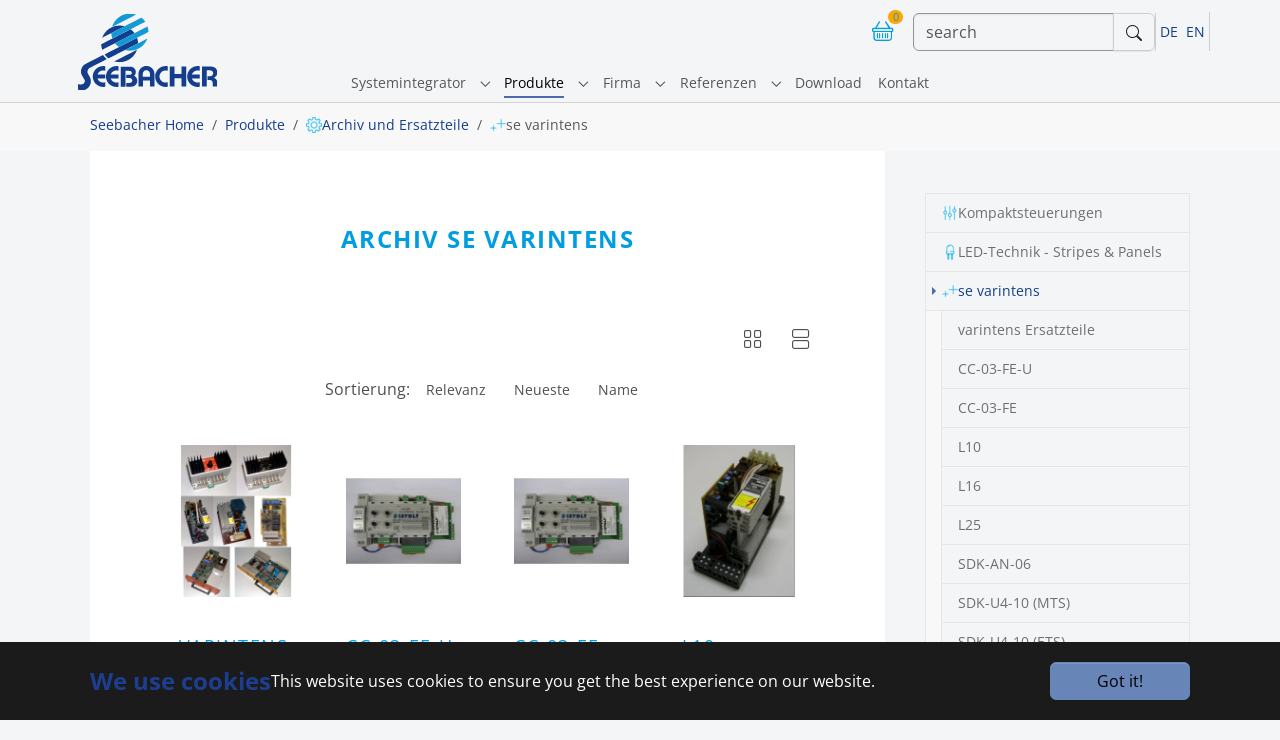

--- FILE ---
content_type: text/html; charset=utf-8
request_url: https://www.seebacher.de/produkte/archiv-und-ersatzteile/se-varintens
body_size: 13348
content:
<!DOCTYPE html>
<html lang="de">
<head>

<meta charset="utf-8">
<!-- 
	Based on the TYPO3 Bootstrap Package by Benjamin Kott - https://www.bootstrap-package.com/

	This website is powered by TYPO3 - inspiring people to share!
	TYPO3 is a free open source Content Management Framework initially created by Kasper Skaarhoj and licensed under GNU/GPL.
	TYPO3 is copyright 1998-2026 of Kasper Skaarhoj. Extensions are copyright of their respective owners.
	Information and contribution at https://typo3.org/
-->


<link rel="icon" href="/typo3conf/ext/ks_bsp_sitepackage12/Resources/Public/Icons/favicon.png" type="image/png">
<title>se varintens - Seebacher</title>
<meta http-equiv="x-ua-compatible" content="IE=edge">
<meta name="generator" content="TYPO3 CMS">
<meta name="viewport" content="width=device-width, initial-scale=1, minimum-scale=1">
<meta name="robots" content="index,follow">
<meta name="twitter:card" content="summary">
<meta name="apple-mobile-web-app-capable" content="no">
<meta name="google" content="notranslate">

<link rel="stylesheet" href="/typo3temp/assets/bootstrappackage/fonts/204acb721b4041a2a173f8bec7f90dc0bf1677c64135ab4b024eb1fbd6a7efc4/webfont.css?1769512956" media="all">
<link rel="stylesheet" href="/typo3temp/assets/compressed/merged-59dc7b37c9f7017c1e76ad980c32155c-f63c74092277ad0857456cdd1924b5a0.css?1747665695" media="all">

<link rel="stylesheet" href="/typo3temp/assets/compressed/8ec71be618791b2b9de3b4fc3b695bb9-2ef57d528d6ef92df9b2a2d9d2645f16.css?1747665695" media="all">
<link rel="stylesheet" href="/typo3temp/assets/compressed/merged-685139fe2e51a351a40973dc12f58955-472f232e58fb0e06c1a2e797f6ba1df2.css?1759388839" media="all">



<script src="/typo3temp/assets/compressed/merged-c3f5c305d63213c4a3ffc85aa0406620-339ddaf9b7fb499fbc62a2fd5d0f9df1.js?1747665695"></script>

<script src="/typo3temp/assets/compressed/merged-e84829870993a7801bf42b6534be08dd-352650d1686f46ec06c76a2ca37817bc.js?1747665695"></script>



<link rel="stylesheet" href="/typo3conf/ext/aimeos/Resources/Public/Themes/default/basket-mini.css?v=1">
<script defer src="/typo3conf/ext/aimeos/Resources/Public/Themes/default/basket-mini.js?v=1"></script>


<link rel="prev" href="/produkte/archiv-und-ersatzteile/led-technik-stripes-panels"><link rel="next" href="/produkte/archiv-und-ersatzteile/sonstige">
<link rel="canonical" href="https://www.seebacher.de/produkte/archiv-und-ersatzteile/se-varintens"/>


<title>Archiv se varintens | Default</title>

<!--<!-- ksdev <link rel="canonical" href="https://www.seebacher.de/produkte/archiv-und-ersatzteile/se-varintens?ai%5Baction%5D=tree&ai%5Bcontroller%5D=Catalog">-->




 




<meta name="application-name" content="Aimeos">


<link rel="stylesheet" href="/typo3conf/ext/aimeos/Resources/Public/Themes/default/catalog-lists.css?v=1">
<script defer src="/typo3conf/ext/aimeos/Resources/Public/Themes/default/catalog-lists.js?v=1"></script>

<script class="items-stock" defer src="/produkte/shop/stock?ai%5Baction%5D=stock&ai%5Bcontroller%5D=Catalog&ai%5Bst_pid%5D%5B0%5D=161&ai%5Bst_pid%5D%5B1%5D=174&ai%5Bst_pid%5D%5B2%5D=194&ai%5Bst_pid%5D%5B3%5D=226&ai%5Bst_pid%5D%5B4%5D=227&ai%5Bst_pid%5D%5B5%5D=279&ai%5Bst_pid%5D%5B6%5D=280&ai%5Bst_pid%5D%5B7%5D=281&ai%5Bst_pid%5D%5B8%5D=282&ai%5Bst_pid%5D%5B9%5D=283&ai%5Bst_pid%5D%5B10%5D=284&ai%5Bst_pid%5D%5B11%5D=285&ai%5Bst_pid%5D%5B12%5D=286&ai%5Bst_pid%5D%5B13%5D=287&ai%5Bst_pid%5D%5B14%5D=288&type=191351524"></script>

</head>
<body id="p178" class="page-178 pagelevel-3 language-0 backendlayout-2_columns layout-default">

<div id="top"></div>
<div class="body-bg body-bg-top">

    



    

<div id="cookieconsent">
    <span data-cookieconsent-setting="cookie.expiryDays" data-cookieconsent-value="365"></span>
    <span data-cookieconsent-setting="content.header" data-cookieconsent-value="We use cookies"></span>
    <span data-cookieconsent-setting="content.message" data-cookieconsent-value="This website uses cookies to ensure you get the best experience on our website."></span>
    <span data-cookieconsent-setting="content.dismiss" data-cookieconsent-value="Got it!"></span>
    <span data-cookieconsent-setting="content.allow" data-cookieconsent-value="Allow cookies"></span>
    <span data-cookieconsent-setting="content.deny" data-cookieconsent-value="Decline"></span>
    <span data-cookieconsent-setting="content.link" data-cookieconsent-value="Learn more"></span>
    <span data-cookieconsent-setting="content.href" data-cookieconsent-value=""></span>
    <span data-cookieconsent-setting="layout" data-cookieconsent-value="basic-header"></span>
    <span data-cookieconsent-setting="type" data-cookieconsent-value="info"></span>
    <span data-cookieconsent-setting="position" data-cookieconsent-value="bottom"></span>
    <span data-cookieconsent-setting="revokable" data-cookieconsent-value="0"></span>
    <span data-cookieconsent-setting="static" data-cookieconsent-value="0"></span>
    <span data-cookieconsent-setting="location" data-cookieconsent-value="0"></span>
    <span data-cookieconsent-setting="law.countryCode" data-cookieconsent-value=""></span>
    <span data-cookieconsent-setting="law.regionalLaw" data-cookieconsent-value="1"></span>
</div>




    <a class="visually-hidden-focusable page-skip-link" href="#page-content">
        <span>Skip to main content</span>
    </a>
    <a class="visually-hidden-focusable page-skip-link" href="#page-footer">
        <span>Skip to page footer</span>
    </a>

    

    
    
    

    <header id="page-header" class="navbar navbar-light p-0 bp-page-header navbar navbar-mainnavigation navbar-default navbar-has-image navbar-top navbar-fixed-top ">

        <div class="container p-0">

            
            <div class="d-flex flex-column mb-0 align-items-center  flex-xxl-grow-1 flex-xl-grow-1 flex-lg-grow-1 flex-md-grow-1 flex-sm-grow-1 flex-grow-1">
                
                
    

    <div class="d-flex flex-wrap justify-content-between align-items-center w-100 ksdev-toprow"> 

        <div class="p-2 d-flex flex-grow-1">
            
<a class="d-flex align-items-center mb-3 mb-lg-0 me-lg-auto text-dark text-decoration-none navbar-brand navbar-brand-image" title="seebacher home" href="/">
    
            <img class="navbar-brand-logo-normal p-0 m-0" src="/typo3conf/ext/ks_bsp_sitepackage12/Resources/Public/Images/Seebacher.svg" alt="seebacher logo" height="100" width="250">
            
                <img class="navbar-brand-logo-inverted" src="/typo3conf/ext/ks_bsp_sitepackage12/Resources/Public/Images/logo-inverted.svg" alt="seebacher logo" height="100" width="250">
            
        
</a>


        </div>
        
        <div class="p-2">
            
            
<div class="section aimeos basket-mini" data-jsonurl="https://www.seebacher.de/produkte/jsonapi?type=191351524">


<div class="aimeos-overlay-offscreen"></div>

<a class="basket-mini-main menu" href="#">
<span class="quantity">0</span>
<span class="value">0,00 €</span>
</a>

<div class="basket-mini-product zeynep">
<div class="header row">
<div class="col-2"></div>
<div class="col-8 name">Produkte</div>
<a class="col-2 close" href="#" title="Schließen"></a>
</div>

<div class="basket">
<div class="basket-header row">
<div class="col-5 name">Produkt</div>
<div class="col-2 quantity">Anz</div>
<div class="col-4 price">Preis</div>
<div class="col-1 action"></div>
</div>
<div class="basket-body">
<div class="product-item row prototype">
<div class="col-5 name"></div>
<div class="col-2 quantity"></div>
<div class="col-4 price"></div>
<div class="col-1 action"><a class="delete" href="#" title="Löschen"></a></div>
</div>
</div>
<div class="basket-footer">
<div class="delivery row">
<div class="col-7 name">
Versandkosten</div>
<div class="col-4 price">
0,00 €</div>
<div class="col-1 action"></div>
</div>
<div class="total row">
<div class="col-7 name">
Gesamt</div>
<div class="col-4 price">
0,00 €</div>
<div class="col-1 action"></div>
</div>
</div>
</div>
<div class="to-basket">
<a class="btn btn-primary" href="/produkte/shop/basket?ai%5Baction%5D=standard&ai%5Bcontroller%5D=Basket">
Produkte</a>
</div>
</div>
</div>

            
        </div>
        
        

        <div class="d-lg-none">
            <a class="btn input-group-text border" href="/globale-inhalte/suche">         
                <svg xmlns="http://www.w3.org/2000/svg" width="16" height="16" fill="currentColor" class="bi bi-search" viewBox="0 0 16 16">
                    <path d="M11.742 10.344a6.5 6.5 0 1 0-1.397 1.398h-.001q.044.06.098.115l3.85 3.85a1 1 0 0 0 1.415-1.414l-3.85-3.85a1 1 0 0 0-.115-.1zM12 6.5a5.5 5.5 0 1 1-11 0 5.5 5.5 0 0 1 11 0"/>
                </svg>
            </a>
        </div>

               


        <div class="d-none d-lg-block border-end">
            <div id="quicksearch" class="d-inline-flex">        
                <form action="/globale-inhalte/suche?tx_indexedsearch_pi2%5Baction%5D=search&amp;tx_indexedsearch_pi2%5Bcontroller%5D=Search&amp;cHash=2bc50d02b04ec9c908fb1742a79f7dcb" method="POST" role="search"  class="input-group flex-nowrap">
                    <input type="text" class="form-control" name="tx_indexedsearch_pi2[search][sword]"  spellcheck="false" autocomplete="off" placeholder="search" />
                    <button type="submit" class="btn input-group-texts border"><svg xmlns="http://www.w3.org/2000/svg" width="16" height="16" fill="currentColor" class="bi bi-search" viewBox="0 0 16 16">
                            <path d="M11.742 10.344a6.5 6.5 0 1 0-1.397 1.398h-.001q.044.06.098.115l3.85 3.85a1 1 0 0 0 1.415-1.414l-3.85-3.85a1 1 0 0 0-.115-.1zM12 6.5a5.5 5.5 0 1 1-11 0 5.5 5.5 0 0 1 11 0"/>
                        </svg></button>
                </form>
            </div>
        </div>
        
        <div class="mr-3 border-end">
             
            

    <ul id="language_menu" class="language-menu nav">
        
            <li class="nav-item active ">
                
                        <a href="/produkte/archiv-und-ersatzteile/se-varintens" hreflang="de" title="Deutsch" class="nav-item">
                            <span class="nav-link px-1" >DE</span>
                        </a>
                    
            </li>
        
            <li class="nav-item  inactive">
                
                        <span class="nav-link px-1">EN</span>
                    
            </li>
        
    </ul>



            
        </div>
        <div class="p-3 d-lg-none">
            
            
<button class="navbar-toggler collapsed" type="button" data-bs-toggle="collapse" data-bs-target="#mainnavigation" aria-controls="mainnavigation" aria-expanded="false" aria-label="Toggle navigation">
    <span class="navbar-toggler-icon"></span>
</button>


        </div>
    </div>



                
                
                    <nav aria-label="Main navigation" id="mainnavigation" class="collapse navbar-collapse align-items-center w-100">                
                        

    <ul class="navbar-nav justify-content-center g-primary-subtle">
        
            

                    
                    
                        
                    
                        
                    
                        
                    
                        
                            
                        
                    
                        
                    
                        
                    
                    <li class="nav-item nav-style-mega">
                        <a
                            id="nav-item-1707"
                            href="/systemintegrator"
                            class="nav-link nav-link-main"
                            
                            
                            aria-current="false"
                            >
                            
                            <span class="nav-link-text">
                                Systemintegrator
                                
                            </span>
                        </a>
                        
                            <button
                                type="button"
                                id="nav-toggle-1707"
                                class="nav-link nav-link-toggle"
                                data-bs-toggle="dropdown"
                                data-bs-display="static"
                                aria-haspopup="true"
                                aria-expanded="false"
                                >
                                <span class="nav-link-indicator" aria-hidden="true"></span>
                                <span class="nav-link-text visually-hidden">Submenu for "Systemintegrator"</span>
                            </button>
                        
                        <div class="dropdown-menu dropdown-menu-mega">
                            
    
        <ul class="dropdown-nav" data-level="2">
            
            
                
                        <li class="nav-item">
                            <a class="nav-link nav-link-dropdown" href="/lichtsteuerung" title="Lichtsteuerung">
                                
                                <span class="nav-link-text">
                                    Lichtsteuerung
                                    
                                </span>
                            </a>
                            
    

                        </li>
                    
            
                
                        <li class="nav-item">
                            <a class="nav-link nav-link-dropdown" href="/smart-building-und-iot" title="Smart Building und IoT">
                                
                                <span class="nav-link-text">
                                    Smart Building und IoT
                                    
                                </span>
                            </a>
                            
    

                        </li>
                    
            
                
                        <li class="nav-item">
                            <a class="nav-link nav-link-dropdown" href="/gebaeudeautomation" title="Gebäudeautomation">
                                
                                <span class="nav-link-text">
                                    Gebäudeautomation
                                    
                                </span>
                            </a>
                            
    

                        </li>
                    
            
                
                        <li class="nav-item">
                            <a class="nav-link nav-link-dropdown" href="/beleuchtung" title="Beleuchtung">
                                
                                <span class="nav-link-text">
                                    Beleuchtung
                                    
                                </span>
                            </a>
                            
    
        <ul class="dropdown-nav" data-level="3">
            
            
                
                        <li class="nav-item">
                            <a class="nav-link nav-link-dropdown" href="/beleuchtung/climar-lighting-partner" title="Climar Lighting - Partner">
                                
                                <span class="nav-link-text">
                                    Climar Lighting - Partner
                                    
                                </span>
                            </a>
                            
    

                        </li>
                    
            
        </ul>
    

                        </li>
                    
            
                
                        <li class="nav-item">
                            <a class="nav-link nav-link-dropdown" href="/systemintegrator-alt/automatisierung" title="Automatisierung">
                                
                                <span class="nav-link-text">
                                    Automatisierung
                                    
                                </span>
                            </a>
                            
    

                        </li>
                    
            
                
                        <li class="nav-item">
                            <a class="nav-link nav-link-dropdown" href="/schwimmbad-technik" title="Schwimmbad-Technik">
                                
                                <span class="nav-link-text">
                                    Schwimmbad-Technik
                                    
                                </span>
                            </a>
                            
    

                        </li>
                    
            
        </ul>
    




                        </div>
                    </li>

                
        
            

                    
                    
                        
                    
                        
                            
                        
                    
                        
                            
                        
                    
                        
                            
                        
                    
                        
                    
                    <li class="nav-item nav-style-mega">
                        <a
                            id="nav-item-14"
                            href="/produkte"
                            class="nav-link nav-link-main active"
                            
                            
                            aria-current="false"
                            >
                            
                            <span class="nav-link-text">
                                Produkte
                                
                            </span>
                        </a>
                        
                            <button
                                type="button"
                                id="nav-toggle-14"
                                class="nav-link nav-link-toggle"
                                data-bs-toggle="dropdown"
                                data-bs-display="static"
                                aria-haspopup="true"
                                aria-expanded="false"
                                >
                                <span class="nav-link-indicator" aria-hidden="true"></span>
                                <span class="nav-link-text visually-hidden">Submenu for "Produkte"</span>
                            </button>
                        
                        <div class="dropdown-menu dropdown-menu-mega">
                            
    
        <ul class="dropdown-nav" data-level="2">
            
            
                
                        <li class="nav-item">
                            <a class="nav-link nav-link-dropdown" href="https://www.isyglt.com/" target="_blank" rel="noopener noreferrer" title="ISYGLT für Projektlösungen">
                                
                                    <span class="nav-link-icon">
                                        <img loading="lazy" src="/fileadmin/_processed_/d/f/csm_isyglt_b6edfebafa.png" height="16" width="16" aria-hidden="true" />
                                    </span>
                                
                                <span class="nav-link-text">
                                    ISYGLT für Projektlösungen
                                    
                                </span>
                            </a>
                            
    

                        </li>
                    
            
                
                        <li class="nav-item">
                            <a class="nav-link nav-link-dropdown" href="/produkte/komponenten-lichtsteuerung" title="Komponenten Lichtsteuerung">
                                
                                    <span class="nav-link-icon">
                                        <img loading="lazy" src="/fileadmin/_processed_/5/5/csm_components_88627151d5.png" height="16" width="16" aria-hidden="true" />
                                    </span>
                                
                                <span class="nav-link-text">
                                    Komponenten Lichtsteuerung
                                    
                                </span>
                            </a>
                            
    
        <ul class="dropdown-nav" data-level="3">
            
            
                
                        <li class="nav-item">
                            <a class="nav-link nav-link-dropdown" href="/produkte/komponenten-lichtsteuerung/dimmer" title="Dimmer">
                                
                                    <span class="nav-link-icon">
                                        <svg xmlns="http://www.w3.org/2000/svg" id="Ebene_1" viewBox="0 0 53 53" class="" width="16" height="16" aria-hidden="true">
  <defs>
    <style>
      .cls-1 {
        fill: none;
        stroke: #00b0f0;
        stroke-linecap: round;
        stroke-linejoin: round;
        stroke-width: 2.83px;
      }
    </style>
  </defs>
  <path class="cls-1" d="M43.04,30.77c0,9.06-7.34,16.4-16.38,16.4s-16.38-7.34-16.38-16.4c0-9.06,7.34-16.4,16.38-16.4s16.38,7.34,16.38,16.4h0Z"/>
  <path class="cls-1" d="M2,30.77C2,17.13,13.03,6.09,26.66,6.09s24.66,11.04,24.66,24.68"/>
  <line class="cls-1" x1="39.45" y1="20.82" x2="26.32" y2="31.44"/>
</svg>
                                    </span>
                                
                                <span class="nav-link-text">
                                    Dimmer
                                    
                                </span>
                            </a>
                            
    

                        </li>
                    
            
                
                        <li class="nav-item">
                            <a class="nav-link nav-link-dropdown" href="/produkte/komponenten-lichtsteuerung/kompaktsteuerungen" title="Kompaktsteuerungen">
                                
                                    <span class="nav-link-icon">
                                        <img loading="lazy" src="/fileadmin/_processed_/b/2/csm_compactcontrol_c99ed98376.png" height="16" width="16" aria-hidden="true" />
                                    </span>
                                
                                <span class="nav-link-text">
                                    Kompaktsteuerungen
                                    
                                </span>
                            </a>
                            
    

                        </li>
                    
            
                
                        <li class="nav-item">
                            <a class="nav-link nav-link-dropdown" href="/produkte/komponenten-lichtsteuerung/netzteile" title="Netzteile">
                                
                                    <span class="nav-link-icon">
                                        <img loading="lazy" src="/fileadmin/_processed_/8/4/csm_powersupply_c2d3fcf7dc.png" height="16" width="16" aria-hidden="true" />
                                    </span>
                                
                                <span class="nav-link-text">
                                    Netzteile
                                    
                                </span>
                            </a>
                            
    

                        </li>
                    
            
                
                        <li class="nav-item">
                            <a class="nav-link nav-link-dropdown" href="/produkte/komponenten-lichtsteuerung/relaisschaltgeraete" title="Relais/Schaltgeräte">
                                
                                    <span class="nav-link-icon">
                                        <img loading="lazy" src="/fileadmin/_processed_/f/e/csm_relais_ec946a0848.png" height="16" width="16" aria-hidden="true" />
                                    </span>
                                
                                <span class="nav-link-text">
                                    Relais/Schaltgeräte
                                    
                                </span>
                            </a>
                            
    

                        </li>
                    
            
                
                        <li class="nav-item">
                            <a class="nav-link nav-link-dropdown" href="/produkte/komponenten-lichtsteuerung/zusatzmodule-lichtsteuerung" title="Zusatzmodule Lichtsteuerung">
                                
                                    <span class="nav-link-icon">
                                        <img loading="lazy" src="/fileadmin/_processed_/f/a/csm_zusatzmodule_fd2afbbc43.png" height="16" width="16" aria-hidden="true" />
                                    </span>
                                
                                <span class="nav-link-text">
                                    Zusatzmodule Lichtsteuerung
                                    
                                </span>
                            </a>
                            
    

                        </li>
                    
            
                
                        <li class="nav-item">
                            <a class="nav-link nav-link-dropdown" href="/produkte/komponenten-lichtsteuerung/buehnentechnik" title="Bühnentechnik">
                                
                                    <span class="nav-link-icon">
                                        <img loading="lazy" src="/fileadmin/_processed_/a/c/csm_stage3_de43b1015f.png" height="16" width="16" aria-hidden="true" />
                                    </span>
                                
                                <span class="nav-link-text">
                                    Bühnentechnik
                                    
                                </span>
                            </a>
                            
    

                        </li>
                    
            
                
                        <li class="nav-item">
                            <a class="nav-link nav-link-dropdown" href="/produkte/komponenten-lichtsteuerung/th-contact" title="TH Contact">
                                
                                    <span class="nav-link-icon">
                                        <img loading="lazy" src="/fileadmin/_processed_/a/f/csm_taster_aa680c2623.png" height="16" width="16" aria-hidden="true" />
                                    </span>
                                
                                <span class="nav-link-text">
                                    TH Contact
                                    
                                </span>
                            </a>
                            
    

                        </li>
                    
            
        </ul>
    

                        </li>
                    
            
                
                        <li class="nav-item">
                            <a class="nav-link nav-link-dropdown active" href="/produkte/archiv-und-ersatzteile" title="Archiv und Ersatzteile">
                                
                                    <span class="nav-link-icon">
                                        <img loading="lazy" src="/fileadmin/_processed_/5/2/csm_spare-parts_0b96ac9d6d.png" height="16" width="16" aria-hidden="true" />
                                    </span>
                                
                                <span class="nav-link-text">
                                    Archiv und Ersatzteile
                                    
                                </span>
                            </a>
                            
    
        <ul class="dropdown-nav" data-level="3">
            
            
                
                        <li class="nav-item">
                            <a class="nav-link nav-link-dropdown" href="/produkte/archiv-und-ersatzteile/kompaktsteuerungen" title="Kompaktsteuerungen">
                                
                                    <span class="nav-link-icon">
                                        <img loading="lazy" src="/fileadmin/_processed_/b/2/csm_compactcontrol_c99ed98376.png" height="16" width="16" aria-hidden="true" />
                                    </span>
                                
                                <span class="nav-link-text">
                                    Kompaktsteuerungen
                                    
                                </span>
                            </a>
                            
    

                        </li>
                    
            
                
                        <li class="nav-item">
                            <a class="nav-link nav-link-dropdown" href="/produkte/archiv-und-ersatzteile/led-technik-stripes-panels" title="LED-Technik - Stripes &amp; Panels">
                                
                                    <span class="nav-link-icon">
                                        <img loading="lazy" src="/fileadmin/_processed_/3/a/csm_led_1260ab46c9.png" height="16" width="16" aria-hidden="true" />
                                    </span>
                                
                                <span class="nav-link-text">
                                    LED-Technik - Stripes &amp; Panels
                                    
                                </span>
                            </a>
                            
    

                        </li>
                    
            
                
                        <li class="nav-item">
                            <a class="nav-link nav-link-dropdown active" href="/produkte/archiv-und-ersatzteile/se-varintens" title="se varintens">
                                
                                    <span class="nav-link-icon">
                                        <img loading="lazy" src="/fileadmin/_processed_/c/8/csm_icon-zubehoer_7da022da22.png" height="16" width="16" aria-hidden="true" />
                                    </span>
                                
                                <span class="nav-link-text">
                                    se varintens
                                     <span class="visually-hidden">(current)</span>
                                </span>
                            </a>
                            
    

                        </li>
                    
            
                
                        <li class="nav-item">
                            <a class="nav-link nav-link-dropdown" href="/produkte/archiv-und-ersatzteile/sonstige" title="Sonstige">
                                
                                    <span class="nav-link-icon">
                                        <img loading="lazy" src="/fileadmin/_processed_/3/6/csm_sonstige_dfa005d531.png" height="16" width="16" aria-hidden="true" />
                                    </span>
                                
                                <span class="nav-link-text">
                                    Sonstige
                                    
                                </span>
                            </a>
                            
    

                        </li>
                    
            
        </ul>
    

                        </li>
                    
            
                
                        <li class="nav-item">
                            <a class="nav-link nav-link-dropdown" href="/produkte/iot-komponenten" title="IoT-Komponenten">
                                
                                    <span class="nav-link-icon">
                                        <img loading="lazy" src="/fileadmin/_processed_/1/c/csm_iot-devices2_c4615edfe2.png" height="16" width="16" aria-hidden="true" />
                                    </span>
                                
                                <span class="nav-link-text">
                                    IoT-Komponenten
                                    
                                </span>
                            </a>
                            
    
        <ul class="dropdown-nav" data-level="3">
            
            
                
                        <li class="nav-item">
                            <a class="nav-link nav-link-dropdown" href="/produkte/iot-komponenten/gateways" title="Gateways">
                                
                                    <span class="nav-link-icon">
                                        <img loading="lazy" src="/fileadmin/_processed_/6/a/csm_gateway_6f77c9701f.png" height="16" width="16" aria-hidden="true" />
                                    </span>
                                
                                <span class="nav-link-text">
                                    Gateways
                                    
                                </span>
                            </a>
                            
    

                        </li>
                    
            
        </ul>
    

                        </li>
                    
            
                
                        <li class="nav-item">
                            <a class="nav-link nav-link-dropdown" href="/dimmertechnologie" title="Dimmertechnologie">
                                
                                    <span class="nav-link-icon">
                                        <svg xmlns="http://www.w3.org/2000/svg" id="Ebene_1" viewBox="0 0 53 53" class="" width="16" height="16" aria-hidden="true">
  <defs>
    <style>
      .cls-1 {
        fill: none;
        stroke: #00b0f0;
        stroke-linecap: round;
        stroke-linejoin: round;
        stroke-width: 2.83px;
      }
    </style>
  </defs>
  <path class="cls-1" d="M43.04,30.77c0,9.06-7.34,16.4-16.38,16.4s-16.38-7.34-16.38-16.4c0-9.06,7.34-16.4,16.38-16.4s16.38,7.34,16.38,16.4h0Z"/>
  <path class="cls-1" d="M2,30.77C2,17.13,13.03,6.09,26.66,6.09s24.66,11.04,24.66,24.68"/>
  <line class="cls-1" x1="39.45" y1="20.82" x2="26.32" y2="31.44"/>
</svg>
                                    </span>
                                
                                <span class="nav-link-text">
                                    Dimmertechnologie
                                    
                                </span>
                            </a>
                            
    

                        </li>
                    
            
        </ul>
    




                        </div>
                    </li>

                
        
            

                    
                    
                        
                    
                        
                    
                        
                    
                        
                    
                        
                    
                    <li class="nav-item nav-style-simple">
                        <a
                            id="nav-item-32"
                            href="/firma"
                            class="nav-link nav-link-main"
                            
                            
                            aria-current="false"
                            >
                            
                            <span class="nav-link-text">
                                Firma
                                
                            </span>
                        </a>
                        
                            <button
                                type="button"
                                id="nav-toggle-32"
                                class="nav-link nav-link-toggle"
                                data-bs-toggle="dropdown"
                                data-bs-display="static"
                                aria-haspopup="true"
                                aria-expanded="false"
                                >
                                <span class="nav-link-indicator" aria-hidden="true"></span>
                                <span class="nav-link-text visually-hidden">Submenu for "Firma"</span>
                            </button>
                        
                        <div class="dropdown-menu dropdown-menu-simple">
                            
    
        <ul class="dropdown-nav" data-level="2">
            
            
                
                        <li class="nav-item">
                            <a class="nav-link nav-link-dropdown" href="/firma/ueber-uns" title="Über uns">
                                
                                <span class="nav-link-text">
                                    Über uns
                                    
                                </span>
                            </a>
                            
    

                        </li>
                    
            
                
                        <li class="nav-item">
                            <a class="nav-link nav-link-dropdown" href="/firma/team" title="Team">
                                
                                <span class="nav-link-text">
                                    Team
                                    
                                </span>
                            </a>
                            
    

                        </li>
                    
            
                
                        <li class="nav-item">
                            <a class="nav-link nav-link-dropdown" href="/firma/jobs" title="Jobs">
                                
                                <span class="nav-link-text">
                                    Jobs
                                    
                                </span>
                            </a>
                            
    

                        </li>
                    
            
                
                        <li class="nav-item">
                            <a class="nav-link nav-link-dropdown" href="/firma/news" title="News">
                                
                                <span class="nav-link-text">
                                    News
                                    
                                </span>
                            </a>
                            
    

                        </li>
                    
            
                
                        <li class="nav-item">
                            <a class="nav-link nav-link-dropdown" href="/firma/partner" title="Partner">
                                
                                <span class="nav-link-text">
                                    Partner
                                    
                                </span>
                            </a>
                            
    

                        </li>
                    
            
        </ul>
    




                        </div>
                    </li>

                
        
            

                    
                    
                        
                    
                        
                    
                        
                    
                        
                    
                        
                    
                        
                    
                        
                    
                        
                    
                        
                    
                        
                    
                        
                    
                        
                    
                        
                    
                        
                    
                        
                    
                        
                    
                    <li class="nav-item nav-style-simple">
                        <a
                            id="nav-item-315"
                            href="/referenzen"
                            class="nav-link nav-link-main"
                            
                            
                            aria-current="false"
                            >
                            
                            <span class="nav-link-text">
                                Referenzen
                                
                            </span>
                        </a>
                        
                            <button
                                type="button"
                                id="nav-toggle-315"
                                class="nav-link nav-link-toggle"
                                data-bs-toggle="dropdown"
                                data-bs-display="static"
                                aria-haspopup="true"
                                aria-expanded="false"
                                >
                                <span class="nav-link-indicator" aria-hidden="true"></span>
                                <span class="nav-link-text visually-hidden">Submenu for "Referenzen"</span>
                            </button>
                        
                        <div class="dropdown-menu dropdown-menu-simple">
                            
    
        <ul class="dropdown-nav" data-level="2">
            
            
                
                        <li class="nav-item">
                            <a class="nav-link nav-link-dropdown" href="/referenzen/grand-hotel-des-bains-kempinski" title="Grand Hotel des Bains Kempinski">
                                
                                <span class="nav-link-text">
                                    Grand Hotel des Bains Kempinski
                                    
                                </span>
                            </a>
                            
    

                        </li>
                    
            
                
                        <li class="nav-item">
                            <a class="nav-link nav-link-dropdown" href="/referenzen/kirche-frauenried" title="Kirche Frauenried">
                                
                                <span class="nav-link-text">
                                    Kirche Frauenried
                                    
                                </span>
                            </a>
                            
    

                        </li>
                    
            
                
                        <li class="nav-item">
                            <a class="nav-link nav-link-dropdown" href="/referenzen/ev-gemeindezentrum-miesbach" title="Ev. Gemeindezentrum Miesbach">
                                
                                <span class="nav-link-text">
                                    Ev. Gemeindezentrum Miesbach
                                    
                                </span>
                            </a>
                            
    

                        </li>
                    
            
                
                        <li class="nav-item">
                            <a class="nav-link nav-link-dropdown" href="/referenzen/kultur-schloss-theuern" title="Kultur-Schloss Theuern">
                                
                                <span class="nav-link-text">
                                    Kultur-Schloss Theuern
                                    
                                </span>
                            </a>
                            
    

                        </li>
                    
            
                
                        <li class="nav-item">
                            <a class="nav-link nav-link-dropdown" href="/referenzen/salzburger-landestheater" title="Salzburger Landestheater">
                                
                                <span class="nav-link-text">
                                    Salzburger Landestheater
                                    
                                </span>
                            </a>
                            
    

                        </li>
                    
            
                
                        <li class="nav-item">
                            <a class="nav-link nav-link-dropdown" href="/referenzen/gewandhaus-leipzig" title="Gewandhaus Leipzig">
                                
                                <span class="nav-link-text">
                                    Gewandhaus Leipzig
                                    
                                </span>
                            </a>
                            
    

                        </li>
                    
            
                
                        <li class="nav-item">
                            <a class="nav-link nav-link-dropdown" href="/referenzen/saechsisches-staatsbad-bad-elster" title="Sächsisches Staatsbad Bad Elster">
                                
                                <span class="nav-link-text">
                                    Sächsisches Staatsbad Bad Elster
                                    
                                </span>
                            </a>
                            
    

                        </li>
                    
            
                
                        <li class="nav-item">
                            <a class="nav-link nav-link-dropdown" href="/referenzen/jod-schwefelbad-bad-wiessee" title="Jod-Schwefelbad Bad Wiessee">
                                
                                <span class="nav-link-text">
                                    Jod-Schwefelbad Bad Wiessee
                                    
                                </span>
                            </a>
                            
    

                        </li>
                    
            
                
                        <li class="nav-item">
                            <a class="nav-link nav-link-dropdown" href="/referenzen/sonnenalp-resort" title="Sonnenalp Resort">
                                
                                <span class="nav-link-text">
                                    Sonnenalp Resort
                                    
                                </span>
                            </a>
                            
    

                        </li>
                    
            
                
                        <li class="nav-item">
                            <a class="nav-link nav-link-dropdown" href="/referenzen/kirche-st-josef-holzkirchen" title="Kirche St. Josef Holzkirchen">
                                
                                <span class="nav-link-text">
                                    Kirche St. Josef Holzkirchen
                                    
                                </span>
                            </a>
                            
    

                        </li>
                    
            
                
                        <li class="nav-item">
                            <a class="nav-link nav-link-dropdown" href="/referenzen/kulturpalast-in-dresden" title="Kulturpalast in Dresden">
                                
                                <span class="nav-link-text">
                                    Kulturpalast in Dresden
                                    
                                </span>
                            </a>
                            
    

                        </li>
                    
            
                
                        <li class="nav-item">
                            <a class="nav-link nav-link-dropdown" href="/referenzen/hotel-adlon-berlin" title="Hotel Adlon Berlin">
                                
                                <span class="nav-link-text">
                                    Hotel Adlon Berlin
                                    
                                </span>
                            </a>
                            
    

                        </li>
                    
            
                
                        <li class="nav-item">
                            <a class="nav-link nav-link-dropdown" href="/referenzen/emotion-base-bad-toelz" title="eMotion Base Bad Tölz">
                                
                                <span class="nav-link-text">
                                    eMotion Base Bad Tölz
                                    
                                </span>
                            </a>
                            
    

                        </li>
                    
            
                
                        <li class="nav-item">
                            <a class="nav-link nav-link-dropdown" href="/referenzen/sixtinische-kapelle-im-vatikan" title="Sixtinische Kapelle im Vatikan">
                                
                                <span class="nav-link-text">
                                    Sixtinische Kapelle im Vatikan
                                    
                                </span>
                            </a>
                            
    

                        </li>
                    
            
                
                        <li class="nav-item">
                            <a class="nav-link nav-link-dropdown" href="/referenzen/hotel-das-tegernsee" title="Hotel Das Tegernsee">
                                
                                <span class="nav-link-text">
                                    Hotel Das Tegernsee
                                    
                                </span>
                            </a>
                            
    

                        </li>
                    
            
                
                        <li class="nav-item">
                            <a class="nav-link nav-link-dropdown" href="/referenzen/liste-aller-referenzen" title="Liste aller Referenzen">
                                
                                <span class="nav-link-text">
                                    Liste aller Referenzen
                                    
                                </span>
                            </a>
                            
    

                        </li>
                    
            
        </ul>
    




                        </div>
                    </li>

                
        
            

                    
                    
                    <li class="nav-item">
                        <a
                            id="nav-item-42"
                            href="/download"
                            class="nav-link nav-link-main"
                            
                            
                            aria-current="false"
                            >
                            
                            <span class="nav-link-text">
                                Download
                                
                            </span>
                        </a>
                        
                        <div class="dropdown-menu">
                            
    




                        </div>
                    </li>

                
        
            

                    
                    
                    <li class="nav-item">
                        <a
                            id="nav-item-8"
                            href="/kontakt"
                            class="nav-link nav-link-main"
                            
                            
                            aria-current="false"
                            >
                            
                            <span class="nav-link-text">
                                Kontakt
                                
                            </span>
                        </a>
                        
                        <div class="dropdown-menu">
                            
    




                        </div>
                    </li>

                
        
    </ul>



                        



                    </nav>
                

            </div>

        </div>


    </header>


    

    


    
    
        <nav class="breadcrumb-section" aria-label="Breadcrumb">
            <div class="container">
                <p class="visually-hidden" id="breadcrumb">You are here:</p>
                <ol class="breadcrumb">
                    
                        
                        
                        <li class="breadcrumb-item">
                            
                                    <a class="breadcrumb-link" href="/" title="Seebacher Home">
                                        
    <span class="breadcrumb-link-title">
        
        <span class="breadcrumb-text">Seebacher Home</span>
    </span>

                                    </a>
                                
                        </li>
                    
                        
                        
                        <li class="breadcrumb-item">
                            
                                    <a class="breadcrumb-link" href="/produkte" title="Produkte">
                                        
    <span class="breadcrumb-link-title">
        
        <span class="breadcrumb-text">Produkte</span>
    </span>

                                    </a>
                                
                        </li>
                    
                        
                        
                        <li class="breadcrumb-item">
                            
                                    <a class="breadcrumb-link" href="/produkte/archiv-und-ersatzteile" title="Archiv und Ersatzteile">
                                        
    <span class="breadcrumb-link-title">
        
            <span class="breadcrumb-icon">
                <img loading="lazy" src="/fileadmin/_processed_/5/2/csm_spare-parts_0b96ac9d6d.png" height="16" width="16" aria-hidden="true" />
            </span>
        
        <span class="breadcrumb-text">Archiv und Ersatzteile</span>
    </span>

                                    </a>
                                
                        </li>
                    
                        
                        
                            
                        
                        <li class="breadcrumb-item active" aria-current="page">
                            
                                    
    <span class="breadcrumb-link-title">
        
            <span class="breadcrumb-icon">
                <img loading="lazy" src="/fileadmin/_processed_/c/8/csm_icon-zubehoer_7da022da22.png" height="16" width="16" aria-hidden="true" />
            </span>
        
        <span class="breadcrumb-text">se varintens</span>
    </span>

                                
                        </li>
                    
                    
                </ol>
            </div>
        </nav>
    




    <main id="page-content" class="bp-page-content main-section">
        <!--TYPO3SEARCH_begin-->
        

    

    <div class="section section-default">
        <div class="container">
 <div class="section-row">
                                     <div class="section-column maincontent-wrap">
                    




    





        <div id="c12470" class=" frame frame-default frame-type-list frame-layout-default frame-size-default frame-height-default frame-background-light frame-space-before-none frame-space-after-none frame-no-backgroundimage">
            <div class="frame-group-container">
                <div class="frame-group-inner">
                    



                    <div class="frame-container frame-container-default">
                        <div class="frame-inner">
                            
    
    



    

    



    

    <div class="section aimeos catalog-list   "
data-jsonurl="https://www.seebacher.de/produkte/archiv-und-ersatzteile/se-varintens?type=191351524">

<div class="container-xxl">


<div class="catalog-list-head">


<h1>Archiv se varintens</h1>

</div>



<div class="catalog-list-head">
</div>



<div class="catalog-list-type">
<a class="type-item type-grid" title="Kachelansicht"
href="/produkte/archiv-und-ersatzteile/se-varintens?ai%5Baction%5D=lists&ai%5Bcontroller%5D=Catalog"></a>
<a class="type-item type-list" title="Listenansicht"
href="/produkte/archiv-und-ersatzteile/se-varintens?ai%5Baction%5D=lists&ai%5Bcontroller%5D=Catalog&ai%5Bl_type%5D=list"></a>
</div>





<nav class="pagination">

<div class="sort" aria-label="Sortierung">
<span>Sortierung:</span>
<ul>
<li>
<a class="option-relevance " href="/produkte/archiv-und-ersatzteile/se-varintens?ai%5Baction%5D=lists&ai%5Bcontroller%5D=Catalog&ai%5Bf_sort%5D=relevance">
Relevanz</a>
</li>
<li>
<a class="option-ctime " href="/produkte/archiv-und-ersatzteile/se-varintens?ai%5Baction%5D=lists&ai%5Bcontroller%5D=Catalog&ai%5Bf_sort%5D=-ctime">
Neueste</a>
</li>
<li>
<a class="option-name " href="/produkte/archiv-und-ersatzteile/se-varintens?ai%5Baction%5D=lists&ai%5Bcontroller%5D=Catalog&ai%5Bf_sort%5D=name">
Name</a>
</li>
<li>
<a class="option-price " href="/produkte/archiv-und-ersatzteile/se-varintens?ai%5Baction%5D=lists&ai%5Bcontroller%5D=Catalog&ai%5Bf_sort%5D=price">
Preis</a>
</li>
<li>
<a class="option-rating " href="/produkte/archiv-und-ersatzteile/se-varintens?ai%5Baction%5D=lists&ai%5Bcontroller%5D=Catalog&ai%5Bf_sort%5D=-rating">
Bewertung</a>
</li>
</ul>
</div>


</nav>


<div class="catalog-list-items product-list"
data-infiniteurl=""
data-pinned="[]">


<div class="product row "
data-prodid="279" data-reqstock="1"
 itemscope itemtype="http://schema.org/Product">

<div class="list-column col-12">

<div class="badges">
<span class="badge-item new">Neu</span>
<span class="badge-item sale">Sale</span>
</div>

<a class="media-list "
href="/produkte/archiv-und-ersatzteile/se-varintens/varintens-ersatzteile?ai%5Baction%5D=detail&ai%5Bcontroller%5D=Catalog&ai%5Bd_name%5D=varintens-ersatzteile&ai%5Bd_pos%5D=0" title="varintens Ersatzteile">


<noscript>
<div class="media-item">
<img loading="lazy" itemprop="image"
src="/uploads/tx_aimeos/1.d/product/3/9/39ef43cf_3a2a3013ae1c5727b99c8406443d328d.webp?v=20241010084954"
srcset="/uploads/tx_aimeos/1.d/product/3/9/39ef43cf_3a2a3013ae1c5727b99c8406443d328d.webp?v=20241010084954 240w, /uploads/tx_aimeos/1.d/product/6/8/68e8fbea_3a2a3013ae1c5727b99c8406443d328d.webp?v=20241010084954 480w, /uploads/tx_aimeos/1.d/preview/e/b/ebb6b4e8_3a2a3013ae1c5727b99c8406443d328d.png?v=20241010084954 960w"
sizes="(min-width: 260px) 240px, 100vw"
alt="varintens Ersatzteile"
>
</div>
</noscript>


<div class="media-item">
<img loading="lazy" itemprop="image"
src="/uploads/tx_aimeos/1.d/product/3/9/39ef43cf_3a2a3013ae1c5727b99c8406443d328d.webp?v=20241010084954"
srcset="/uploads/tx_aimeos/1.d/product/3/9/39ef43cf_3a2a3013ae1c5727b99c8406443d328d.webp?v=20241010084954 240w, /uploads/tx_aimeos/1.d/product/6/8/68e8fbea_3a2a3013ae1c5727b99c8406443d328d.webp?v=20241010084954 480w, /uploads/tx_aimeos/1.d/preview/e/b/ebb6b4e8_3a2a3013ae1c5727b99c8406443d328d.png?v=20241010084954 960w"
sizes="(min-width: 260px) 240px, 100vw"
alt="varintens Ersatzteile"
>
</div>


</a>
</div>

<div class="list-column col-12">
<a href="/produkte/archiv-und-ersatzteile/se-varintens/varintens-ersatzteile?ai%5Baction%5D=detail&ai%5Bcontroller%5D=Catalog&ai%5Bd_name%5D=varintens-ersatzteile&ai%5Bd_pos%5D=0">

<div class="product-info">

<div class="rating"><!--
--><span class="stars"></span><!--
--></div>
</div>

<div class="text-list">
<h2 class="name" itemprop="name">varintens Ersatzteile</h2>


<div class="text-item" itemprop="description">
varintens Lichtsteuerkomponenten - hier finden Sie eine Übersicht der Module und Hinweise zu Ersatzgeräten</div>


</div>
</a>

<div class="offer" itemscope itemprop="offers" itemtype="http://schema.org/Offer">

<div class="section">
<div class="stock-list">
<div class="articleitem stock-actual"
data-prodid="279">
</div>


</div>
   

</div>


</div>
</div>
</div>


<div class="product row "
data-prodid="226" data-reqstock="1"
 itemscope itemtype="http://schema.org/Product">

<div class="list-column col-12">

<div class="badges">
<span class="badge-item new">Neu</span>
<span class="badge-item sale">Sale</span>
</div>

<a class="media-list "
href="/produkte/archiv-und-ersatzteile/se-varintens/cc-03-fe-u?ai%5Baction%5D=detail&ai%5Bcontroller%5D=Catalog&ai%5Bd_name%5D=cc-03-fe-u&ai%5Bd_pos%5D=1" title="CC-03-FE-U">


<noscript>
<div class="media-item">
<img loading="lazy" itemprop="image"
src="/uploads/tx_aimeos/1.d/product/3/1/314f4938_f69141a7b285a173961cfb9363e4fe0a.webp?v=20241010085003"
srcset="/uploads/tx_aimeos/1.d/product/3/1/314f4938_f69141a7b285a173961cfb9363e4fe0a.webp?v=20241010085003 240w, /uploads/tx_aimeos/1.d/product/5/d/5d920dd4_f69141a7b285a173961cfb9363e4fe0a.webp?v=20241010085003 480w, /uploads/tx_aimeos/1.d/preview/7/0/70c2ff57_f69141a7b285a173961cfb9363e4fe0a.jpg?v=20241010085003 960w"
sizes="(min-width: 260px) 240px, 100vw"
alt="CC-03-FE-U"
>
</div>
</noscript>


<div class="media-item">
<img loading="lazy" itemprop="image"
src="/uploads/tx_aimeos/1.d/product/3/1/314f4938_f69141a7b285a173961cfb9363e4fe0a.webp?v=20241010085003"
srcset="/uploads/tx_aimeos/1.d/product/3/1/314f4938_f69141a7b285a173961cfb9363e4fe0a.webp?v=20241010085003 240w, /uploads/tx_aimeos/1.d/product/5/d/5d920dd4_f69141a7b285a173961cfb9363e4fe0a.webp?v=20241010085003 480w, /uploads/tx_aimeos/1.d/preview/7/0/70c2ff57_f69141a7b285a173961cfb9363e4fe0a.jpg?v=20241010085003 960w"
sizes="(min-width: 260px) 240px, 100vw"
alt="CC-03-FE-U"
>
</div>


</a>
</div>

<div class="list-column col-12">
<a href="/produkte/archiv-und-ersatzteile/se-varintens/cc-03-fe-u?ai%5Baction%5D=detail&ai%5Bcontroller%5D=Catalog&ai%5Bd_name%5D=cc-03-fe-u&ai%5Bd_pos%5D=1">

<div class="product-info">

<div class="rating"><!--
--><span class="stars"></span><!--
--></div>
</div>

<div class="text-list">
<h2 class="name" itemprop="name">CC-03-FE-U</h2>


<div class="text-item" itemprop="description">
Ersatz für die Fernsteuereinheit varintens FE-U 732/733 in der Standardapplikation.</div>


</div>
</a>

<div class="offer" itemscope itemprop="offers" itemtype="http://schema.org/Offer">

<div class="section">
<div class="stock-list">
<div class="articleitem stock-actual"
data-prodid="226">
</div>


</div>
   

</div>


</div>
</div>
</div>


<div class="product row "
data-prodid="227" data-reqstock="1"
 itemscope itemtype="http://schema.org/Product">

<div class="list-column col-12">

<div class="badges">
<span class="badge-item new">Neu</span>
<span class="badge-item sale">Sale</span>
</div>

<a class="media-list "
href="/produkte/archiv-und-ersatzteile/se-varintens/cc-03-fe-u?ai%5Baction%5D=detail&ai%5Bcontroller%5D=Catalog&ai%5Bd_name%5D=cc-03-fe&ai%5Bd_pos%5D=2" title="CC-03-FE">


<noscript>
<div class="media-item">
<img loading="lazy" itemprop="image"
src="/uploads/tx_aimeos/1.d/product/1/4/14654792_dbd91b69ef6fc47d02cd4e282ff65612.webp?v=20241010085004"
srcset="/uploads/tx_aimeos/1.d/product/1/4/14654792_dbd91b69ef6fc47d02cd4e282ff65612.webp?v=20241010085004 240w, /uploads/tx_aimeos/1.d/product/1/7/1723c881_dbd91b69ef6fc47d02cd4e282ff65612.webp?v=20241010085004 480w, /uploads/tx_aimeos/1.d/preview/6/5/65fb4746_dbd91b69ef6fc47d02cd4e282ff65612.jpg?v=20241010085004 960w"
sizes="(min-width: 260px) 240px, 100vw"
alt="CC-03-FE"
>
</div>
</noscript>


<div class="media-item">
<img loading="lazy" itemprop="image"
src="/uploads/tx_aimeos/1.d/product/1/4/14654792_dbd91b69ef6fc47d02cd4e282ff65612.webp?v=20241010085004"
srcset="/uploads/tx_aimeos/1.d/product/1/4/14654792_dbd91b69ef6fc47d02cd4e282ff65612.webp?v=20241010085004 240w, /uploads/tx_aimeos/1.d/product/1/7/1723c881_dbd91b69ef6fc47d02cd4e282ff65612.webp?v=20241010085004 480w, /uploads/tx_aimeos/1.d/preview/6/5/65fb4746_dbd91b69ef6fc47d02cd4e282ff65612.jpg?v=20241010085004 960w"
sizes="(min-width: 260px) 240px, 100vw"
alt="CC-03-FE"
>
</div>


</a>
</div>

<div class="list-column col-12">
<a href="/produkte/archiv-und-ersatzteile/se-varintens/cc-03-fe-u?ai%5Baction%5D=detail&ai%5Bcontroller%5D=Catalog&ai%5Bd_name%5D=cc-03-fe&ai%5Bd_pos%5D=2">

<div class="product-info">

<div class="rating"><!--
--><span class="stars"></span><!--
--></div>
</div>

<div class="text-list">
<h2 class="name" itemprop="name">CC-03-FE</h2>


<div class="text-item" itemprop="description">
Ersatz für die Fernsteuereinheit varintens FE 732 in der Standardapplikation.</div>


</div>
</a>

<div class="offer" itemscope itemprop="offers" itemtype="http://schema.org/Offer">

<div class="section">
<div class="stock-list">
<div class="articleitem stock-actual"
data-prodid="227">
</div>


</div>
   

</div>


</div>
</div>
</div>


<div class="product row "
data-prodid="280" data-reqstock="1"
 itemscope itemtype="http://schema.org/Product">

<div class="list-column col-12">

<div class="badges">
<span class="badge-item new">Neu</span>
<span class="badge-item sale">Sale</span>
</div>

<a class="media-list "
href="/produkte/archiv-und-ersatzteile/se-varintens/l10?ai%5Baction%5D=detail&ai%5Bcontroller%5D=Catalog&ai%5Bd_name%5D=l10&ai%5Bd_pos%5D=3" title="L10">


<noscript>
<div class="media-item">
<img loading="lazy" itemprop="image"
src="/uploads/tx_aimeos/1.d/product/5/4/54e8cc95_e7e02fce812f50e65c0997b98762fc64.webp?v=20241010084959"
srcset="/uploads/tx_aimeos/1.d/product/5/4/54e8cc95_e7e02fce812f50e65c0997b98762fc64.webp?v=20241010084959 240w, /uploads/tx_aimeos/1.d/product/5/f/5fc7a5e5_e7e02fce812f50e65c0997b98762fc64.webp?v=20241010084959 480w, /uploads/tx_aimeos/1.d/preview/0/8/086d871e_e7e02fce812f50e65c0997b98762fc64.jpg?v=20241010084959 960w"
sizes="(min-width: 260px) 240px, 100vw"
alt="L10"
>
</div>
</noscript>


<div class="media-item">
<img loading="lazy" itemprop="image"
src="/uploads/tx_aimeos/1.d/product/5/4/54e8cc95_e7e02fce812f50e65c0997b98762fc64.webp?v=20241010084959"
srcset="/uploads/tx_aimeos/1.d/product/5/4/54e8cc95_e7e02fce812f50e65c0997b98762fc64.webp?v=20241010084959 240w, /uploads/tx_aimeos/1.d/product/5/f/5fc7a5e5_e7e02fce812f50e65c0997b98762fc64.webp?v=20241010084959 480w, /uploads/tx_aimeos/1.d/preview/0/8/086d871e_e7e02fce812f50e65c0997b98762fc64.jpg?v=20241010084959 960w"
sizes="(min-width: 260px) 240px, 100vw"
alt="L10"
>
</div>


</a>
</div>

<div class="list-column col-12">
<a href="/produkte/archiv-und-ersatzteile/se-varintens/l10?ai%5Baction%5D=detail&ai%5Bcontroller%5D=Catalog&ai%5Bd_name%5D=l10&ai%5Bd_pos%5D=3">

<div class="product-info">

<div class="rating"><!--
--><span class="stars"></span><!--
--></div>
</div>

<div class="text-list">
<h2 class="name" itemprop="name">L10</h2>


<div class="text-item" itemprop="description">
PhasenANschnittdimmer in Thyristor-Technologie. 10A 2300W/VA</div>


</div>
</a>

<div class="offer" itemscope itemprop="offers" itemtype="http://schema.org/Offer">

<div class="section">
<div class="stock-list">
<div class="articleitem stock-actual"
data-prodid="280">
</div>


</div>
   

</div>


</div>
</div>
</div>


<div class="product row "
data-prodid="281" data-reqstock="1"
 itemscope itemtype="http://schema.org/Product">

<div class="list-column col-12">

<div class="badges">
<span class="badge-item new">Neu</span>
<span class="badge-item sale">Sale</span>
</div>

<a class="media-list "
href="/produkte/archiv-und-ersatzteile/se-varintens/l16?ai%5Baction%5D=detail&ai%5Bcontroller%5D=Catalog&ai%5Bd_name%5D=l16&ai%5Bd_pos%5D=4" title="L16">


<noscript>
<div class="media-item">
<img loading="lazy" itemprop="image"
src="/uploads/tx_aimeos/1.d/product/1/8/1845ada1_cdab7b9eadb61abfa2d4c1781a57283b.webp?v=20241010084955"
srcset="/uploads/tx_aimeos/1.d/product/1/8/1845ada1_cdab7b9eadb61abfa2d4c1781a57283b.webp?v=20241010084955 240w, /uploads/tx_aimeos/1.d/product/8/4/84454c62_cdab7b9eadb61abfa2d4c1781a57283b.webp?v=20241010084955 480w, /uploads/tx_aimeos/1.d/preview/c/4/c4c881d6_cdab7b9eadb61abfa2d4c1781a57283b.jpg?v=20241010084955 960w"
sizes="(min-width: 260px) 240px, 100vw"
alt="L16"
>
</div>
</noscript>


<div class="media-item">
<img loading="lazy" itemprop="image"
src="/uploads/tx_aimeos/1.d/product/1/8/1845ada1_cdab7b9eadb61abfa2d4c1781a57283b.webp?v=20241010084955"
srcset="/uploads/tx_aimeos/1.d/product/1/8/1845ada1_cdab7b9eadb61abfa2d4c1781a57283b.webp?v=20241010084955 240w, /uploads/tx_aimeos/1.d/product/8/4/84454c62_cdab7b9eadb61abfa2d4c1781a57283b.webp?v=20241010084955 480w, /uploads/tx_aimeos/1.d/preview/c/4/c4c881d6_cdab7b9eadb61abfa2d4c1781a57283b.jpg?v=20241010084955 960w"
sizes="(min-width: 260px) 240px, 100vw"
alt="L16"
>
</div>


</a>
</div>

<div class="list-column col-12">
<a href="/produkte/archiv-und-ersatzteile/se-varintens/l16?ai%5Baction%5D=detail&ai%5Bcontroller%5D=Catalog&ai%5Bd_name%5D=l16&ai%5Bd_pos%5D=4">

<div class="product-info">

<div class="rating"><!--
--><span class="stars"></span><!--
--></div>
</div>

<div class="text-list">
<h2 class="name" itemprop="name">L16</h2>


<div class="text-item" itemprop="description">
PhasenANschnittdimmer in Thyristor-Technologie. 16A 3500W/VA</div>


</div>
</a>

<div class="offer" itemscope itemprop="offers" itemtype="http://schema.org/Offer">

<div class="section">
<div class="stock-list">
<div class="articleitem stock-actual"
data-prodid="281">
</div>


</div>
   

</div>


</div>
</div>
</div>


<div class="product row "
data-prodid="282" data-reqstock="1"
 itemscope itemtype="http://schema.org/Product">

<div class="list-column col-12">

<div class="badges">
<span class="badge-item new">Neu</span>
<span class="badge-item sale">Sale</span>
</div>

<a class="media-list "
href="/produkte/archiv-und-ersatzteile/se-varintens/l25?ai%5Baction%5D=detail&ai%5Bcontroller%5D=Catalog&ai%5Bd_name%5D=l25&ai%5Bd_pos%5D=5" title="L25">


<noscript>
<div class="media-item">
<img loading="lazy" itemprop="image"
src="/uploads/tx_aimeos/1.d/product/8/d/8d4b17f0_cc9474374cc17c85c74317b0a2516b85.webp?v=20241010084958"
srcset="/uploads/tx_aimeos/1.d/product/8/d/8d4b17f0_cc9474374cc17c85c74317b0a2516b85.webp?v=20241010084958 240w, /uploads/tx_aimeos/1.d/product/3/1/31b2c96e_cc9474374cc17c85c74317b0a2516b85.webp?v=20241010084958 480w, /uploads/tx_aimeos/1.d/preview/9/d/9d77a261_cc9474374cc17c85c74317b0a2516b85.jpg?v=20241010084958 960w"
sizes="(min-width: 260px) 240px, 100vw"
alt="L25"
>
</div>
</noscript>


<div class="media-item">
<img loading="lazy" itemprop="image"
src="/uploads/tx_aimeos/1.d/product/8/d/8d4b17f0_cc9474374cc17c85c74317b0a2516b85.webp?v=20241010084958"
srcset="/uploads/tx_aimeos/1.d/product/8/d/8d4b17f0_cc9474374cc17c85c74317b0a2516b85.webp?v=20241010084958 240w, /uploads/tx_aimeos/1.d/product/3/1/31b2c96e_cc9474374cc17c85c74317b0a2516b85.webp?v=20241010084958 480w, /uploads/tx_aimeos/1.d/preview/9/d/9d77a261_cc9474374cc17c85c74317b0a2516b85.jpg?v=20241010084958 960w"
sizes="(min-width: 260px) 240px, 100vw"
alt="L25"
>
</div>


</a>
</div>

<div class="list-column col-12">
<a href="/produkte/archiv-und-ersatzteile/se-varintens/l25?ai%5Baction%5D=detail&ai%5Bcontroller%5D=Catalog&ai%5Bd_name%5D=l25&ai%5Bd_pos%5D=5">

<div class="product-info">

<div class="rating"><!--
--><span class="stars"></span><!--
--></div>
</div>

<div class="text-list">
<h2 class="name" itemprop="name">L25</h2>


<div class="text-item" itemprop="description">
PhasenANschnittdimmer in Thyristor-Technologie. 25A 5500W/VA</div>


</div>
</a>

<div class="offer" itemscope itemprop="offers" itemtype="http://schema.org/Offer">

<div class="section">
<div class="stock-list">
<div class="articleitem stock-actual"
data-prodid="282">
</div>


</div>
   

</div>


</div>
</div>
</div>


<div class="product row "
data-prodid="283" data-reqstock="1"
 itemscope itemtype="http://schema.org/Product">

<div class="list-column col-12">

<div class="badges">
<span class="badge-item new">Neu</span>
<span class="badge-item sale">Sale</span>
</div>

<a class="media-list "
href="/produkte/archiv-und-ersatzteile/se-varintens/sdk-u4-10-mts?ai%5Baction%5D=detail&ai%5Bcontroller%5D=Catalog&ai%5Bd_name%5D=sdk-u4-10-mts&ai%5Bd_pos%5D=6" title="SDK-U4-10 (MTS)">


<noscript>
<div class="media-item">
<img loading="lazy" itemprop="image"
src="/uploads/tx_aimeos/1.d/product/8/f/8f47f6e3_34c3b0a8a0af070319339ccada858670.webp?v=20241010084955"
srcset="/uploads/tx_aimeos/1.d/product/8/f/8f47f6e3_34c3b0a8a0af070319339ccada858670.webp?v=20241010084955 240w, /uploads/tx_aimeos/1.d/product/a/f/afd28c9b_34c3b0a8a0af070319339ccada858670.webp?v=20241010084955 480w, /uploads/tx_aimeos/1.d/preview/2/d/2d6d4596_34c3b0a8a0af070319339ccada858670.jpg?v=20241010084955 960w"
sizes="(min-width: 260px) 240px, 100vw"
alt="SDK-U4-10 (MTS)"
>
</div>
</noscript>


<div class="media-item">
<img loading="lazy" itemprop="image"
src="/uploads/tx_aimeos/1.d/product/8/f/8f47f6e3_34c3b0a8a0af070319339ccada858670.webp?v=20241010084955"
srcset="/uploads/tx_aimeos/1.d/product/8/f/8f47f6e3_34c3b0a8a0af070319339ccada858670.webp?v=20241010084955 240w, /uploads/tx_aimeos/1.d/product/a/f/afd28c9b_34c3b0a8a0af070319339ccada858670.webp?v=20241010084955 480w, /uploads/tx_aimeos/1.d/preview/2/d/2d6d4596_34c3b0a8a0af070319339ccada858670.jpg?v=20241010084955 960w"
sizes="(min-width: 260px) 240px, 100vw"
alt="SDK-U4-10 (MTS)"
>
</div>


</a>
</div>

<div class="list-column col-12">
<a href="/produkte/archiv-und-ersatzteile/se-varintens/sdk-u4-10-mts?ai%5Baction%5D=detail&ai%5Bcontroller%5D=Catalog&ai%5Bd_name%5D=sdk-u4-10-mts&ai%5Bd_pos%5D=6">

<div class="product-info">

<div class="rating"><!--
--><span class="stars"></span><!--
--></div>
</div>

<div class="text-list">
<h2 class="name" itemprop="name">SDK-U4-10 (MTS)</h2>


<div class="text-item" itemprop="description">
4 Kanal Universaldimmer 570W/Kanal, mit integrierter Szenensteuerung.</div>


</div>
</a>

<div class="offer" itemscope itemprop="offers" itemtype="http://schema.org/Offer">

<div class="section">
<div class="stock-list">
<div class="articleitem stock-actual"
data-prodid="283">
</div>


</div>
   

</div>


</div>
</div>
</div>


<div class="product row "
data-prodid="284" data-reqstock="1"
 itemscope itemtype="http://schema.org/Product">

<div class="list-column col-12">

<div class="badges">
<span class="badge-item new">Neu</span>
<span class="badge-item sale">Sale</span>
</div>

<a class="media-list "
href="/produkte/archiv-und-ersatzteile/se-varintens/sdk-u4-10-ets?ai%5Baction%5D=detail&ai%5Bcontroller%5D=Catalog&ai%5Bd_name%5D=sdk-u4-10-ets&ai%5Bd_pos%5D=7" title="SDK-U4-10 (ETS)">


<noscript>
<div class="media-item">
<img loading="lazy" itemprop="image"
src="/uploads/tx_aimeos/1.d/product/e/8/e845ba52_f473393d8ce8c7177ca9acb7d28a6794.webp?v=20241010084956"
srcset="/uploads/tx_aimeos/1.d/product/e/8/e845ba52_f473393d8ce8c7177ca9acb7d28a6794.webp?v=20241010084956 240w, /uploads/tx_aimeos/1.d/product/8/9/899e69b1_f473393d8ce8c7177ca9acb7d28a6794.webp?v=20241010084956 480w, /uploads/tx_aimeos/1.d/preview/b/b/bb4f88fb_f473393d8ce8c7177ca9acb7d28a6794.jpg?v=20241010084956 960w"
sizes="(min-width: 260px) 240px, 100vw"
alt="SDK-U4-10 (ETS)"
>
</div>
</noscript>


<div class="media-item">
<img loading="lazy" itemprop="image"
src="/uploads/tx_aimeos/1.d/product/e/8/e845ba52_f473393d8ce8c7177ca9acb7d28a6794.webp?v=20241010084956"
srcset="/uploads/tx_aimeos/1.d/product/e/8/e845ba52_f473393d8ce8c7177ca9acb7d28a6794.webp?v=20241010084956 240w, /uploads/tx_aimeos/1.d/product/8/9/899e69b1_f473393d8ce8c7177ca9acb7d28a6794.webp?v=20241010084956 480w, /uploads/tx_aimeos/1.d/preview/b/b/bb4f88fb_f473393d8ce8c7177ca9acb7d28a6794.jpg?v=20241010084956 960w"
sizes="(min-width: 260px) 240px, 100vw"
alt="SDK-U4-10 (ETS)"
>
</div>


</a>
</div>

<div class="list-column col-12">
<a href="/produkte/archiv-und-ersatzteile/se-varintens/sdk-u4-10-ets?ai%5Baction%5D=detail&ai%5Bcontroller%5D=Catalog&ai%5Bd_name%5D=sdk-u4-10-ets&ai%5Bd_pos%5D=7">

<div class="product-info">

<div class="rating"><!--
--><span class="stars"></span><!--
--></div>
</div>

<div class="text-list">
<h2 class="name" itemprop="name">SDK-U4-10 (ETS)</h2>


<div class="text-item" itemprop="description">
4 Kanal Universaldimmer 570W/Kanal, mit integrierter Eintastendimmersteuerung.</div>


</div>
</a>

<div class="offer" itemscope itemprop="offers" itemtype="http://schema.org/Offer">

<div class="section">
<div class="stock-list">
<div class="articleitem stock-actual"
data-prodid="284">
</div>


</div>
   

</div>


</div>
</div>
</div>


<div class="product row "
data-prodid="285" data-reqstock="1"
 itemscope itemtype="http://schema.org/Product">

<div class="list-column col-12">

<div class="badges">
<span class="badge-item new">Neu</span>
<span class="badge-item sale">Sale</span>
</div>

<a class="media-list "
href="/produkte/archiv-und-ersatzteile/se-varintens/sdk-u4-10-rs485?ai%5Baction%5D=detail&ai%5Bcontroller%5D=Catalog&ai%5Bd_name%5D=sdk-u4-10-rs485-12te&ai%5Bd_pos%5D=8" title="SDK-U4-10(RS485)12TE">


<noscript>
<div class="media-item">
<img loading="lazy" itemprop="image"
src="/uploads/tx_aimeos/1.d/product/1/6/1619ed99_18f1d30c4c0e430727d7862aeef6b858.webp?v=20241010084956"
srcset="/uploads/tx_aimeos/1.d/product/1/6/1619ed99_18f1d30c4c0e430727d7862aeef6b858.webp?v=20241010084956 240w, /uploads/tx_aimeos/1.d/preview/2/8/28499bca_18f1d30c4c0e430727d7862aeef6b858.jpg?v=20241010084956 480w, /uploads/tx_aimeos/1.d/preview/0/2/0233d85d_18f1d30c4c0e430727d7862aeef6b858.jpg?v=20241010084956 960w"
sizes="(min-width: 260px) 240px, 100vw"
alt="SDK-U4-10(RS485)12TE"
>
</div>
</noscript>


<div class="media-item">
<img loading="lazy" itemprop="image"
src="/uploads/tx_aimeos/1.d/product/1/6/1619ed99_18f1d30c4c0e430727d7862aeef6b858.webp?v=20241010084956"
srcset="/uploads/tx_aimeos/1.d/product/1/6/1619ed99_18f1d30c4c0e430727d7862aeef6b858.webp?v=20241010084956 240w, /uploads/tx_aimeos/1.d/preview/2/8/28499bca_18f1d30c4c0e430727d7862aeef6b858.jpg?v=20241010084956 480w, /uploads/tx_aimeos/1.d/preview/0/2/0233d85d_18f1d30c4c0e430727d7862aeef6b858.jpg?v=20241010084956 960w"
sizes="(min-width: 260px) 240px, 100vw"
alt="SDK-U4-10(RS485)12TE"
>
</div>


</a>
</div>

<div class="list-column col-12">
<a href="/produkte/archiv-und-ersatzteile/se-varintens/sdk-u4-10-rs485?ai%5Baction%5D=detail&ai%5Bcontroller%5D=Catalog&ai%5Bd_name%5D=sdk-u4-10-rs485-12te&ai%5Bd_pos%5D=8">

<div class="product-info">

<div class="rating"><!--
--><span class="stars"></span><!--
--></div>
</div>

<div class="text-list">
<h2 class="name" itemprop="name">SDK-U4-10(RS485)12TE</h2>


<div class="text-item" itemprop="description">
4 Kanal Universaldimmer 570W/Kanal, Schnittstelle ISYGLT.</div>


</div>
</a>

<div class="offer" itemscope itemprop="offers" itemtype="http://schema.org/Offer">

<div class="section">
<div class="stock-list">
<div class="articleitem stock-actual"
data-prodid="285">
</div>


</div>
   

</div>


</div>
</div>
</div>


<div class="product row "
data-prodid="286" data-reqstock="1"
 itemscope itemtype="http://schema.org/Product">

<div class="list-column col-12">

<div class="badges">
<span class="badge-item new">Neu</span>
<span class="badge-item sale">Sale</span>
</div>

<a class="media-list "
href="/produkte/archiv-und-ersatzteile/se-varintens/sdk-u4-10-an-0-10v?ai%5Baction%5D=detail&ai%5Bcontroller%5D=Catalog&ai%5Bd_name%5D=sdk-u4-10-0-10v&ai%5Bd_pos%5D=9" title="SDK-U4-10 (0-10V)">


<noscript>
<div class="media-item">
<img loading="lazy" itemprop="image"
src="/uploads/tx_aimeos/1.d/product/a/9/a930e29c_6d5d4daf_sdk-u4-10-an.webp?v=20241010084957"
srcset="/uploads/tx_aimeos/1.d/product/a/9/a930e29c_6d5d4daf_sdk-u4-10-an.webp?v=20241010084957 240w, /uploads/tx_aimeos/1.d/product/5/f/5ffe81c8_6d5d4daf_sdk-u4-10-an.webp?v=20241010084957 480w, /uploads/tx_aimeos/1.d/preview/3/e/3e36f628_ae36f70061d1fbb9d4a85b847209d3b0.jpg?v=20241010084957 960w"
sizes="(min-width: 260px) 240px, 100vw"
alt="SDK-U4-10 (0-10V)"
>
</div>
</noscript>


<div class="media-item">
<img loading="lazy" itemprop="image"
src="/uploads/tx_aimeos/1.d/product/a/9/a930e29c_6d5d4daf_sdk-u4-10-an.webp?v=20241010084957"
srcset="/uploads/tx_aimeos/1.d/product/a/9/a930e29c_6d5d4daf_sdk-u4-10-an.webp?v=20241010084957 240w, /uploads/tx_aimeos/1.d/product/5/f/5ffe81c8_6d5d4daf_sdk-u4-10-an.webp?v=20241010084957 480w, /uploads/tx_aimeos/1.d/preview/3/e/3e36f628_ae36f70061d1fbb9d4a85b847209d3b0.jpg?v=20241010084957 960w"
sizes="(min-width: 260px) 240px, 100vw"
alt="SDK-U4-10 (0-10V)"
>
</div>


</a>
</div>

<div class="list-column col-12">
<a href="/produkte/archiv-und-ersatzteile/se-varintens/sdk-u4-10-an-0-10v?ai%5Baction%5D=detail&ai%5Bcontroller%5D=Catalog&ai%5Bd_name%5D=sdk-u4-10-0-10v&ai%5Bd_pos%5D=9">

<div class="product-info">

<div class="rating"><!--
--><span class="stars"></span><!--
--></div>
</div>

<div class="text-list">
<h2 class="name" itemprop="name">SDK-U4-10 (0-10V)</h2>


<div class="text-item" itemprop="description">
4 Kanal Universaldimmer 570W/Kanal, Schnittstelle 0(1)-10V.</div>


</div>
</a>

<div class="offer" itemscope itemprop="offers" itemtype="http://schema.org/Offer">

<div class="section">
<div class="stock-list">
<div class="articleitem stock-actual"
data-prodid="286">
</div>


</div>
   

</div>


</div>
</div>
</div>


<div class="product row "
data-prodid="288" data-reqstock="1"
 itemscope itemtype="http://schema.org/Product">

<div class="list-column col-12">

<div class="badges">
<span class="badge-item new">Neu</span>
<span class="badge-item sale">Sale</span>
</div>

<a class="media-list "
href="/produkte/archiv-und-ersatzteile/se-varintens/sdk-u2-05-eib?ai%5Baction%5D=detail&ai%5Bcontroller%5D=Catalog&ai%5Bd_name%5D=sdk-u2-05-eib&ai%5Bd_pos%5D=10" title="SDK-U2-05 (EIB)">


<noscript>
<div class="media-item">
<img loading="lazy" itemprop="image"
src="/uploads/tx_aimeos/1.d/product/c/3/c3c6e536_a1866c73c5c781aaf9e318c7b4673fce.webp?v=20241010084957"
srcset="/uploads/tx_aimeos/1.d/product/c/3/c3c6e536_a1866c73c5c781aaf9e318c7b4673fce.webp?v=20241010084957 240w, /uploads/tx_aimeos/1.d/product/a/9/a9d70c80_a1866c73c5c781aaf9e318c7b4673fce.webp?v=20241010084957 480w, /uploads/tx_aimeos/1.d/preview/2/c/2cdd1798_a1866c73c5c781aaf9e318c7b4673fce.jpg?v=20241010084957 960w"
sizes="(min-width: 260px) 240px, 100vw"
alt="SDK-U2-05 (EIB)"
>
</div>
</noscript>


<div class="media-item">
<img loading="lazy" itemprop="image"
src="/uploads/tx_aimeos/1.d/product/c/3/c3c6e536_a1866c73c5c781aaf9e318c7b4673fce.webp?v=20241010084957"
srcset="/uploads/tx_aimeos/1.d/product/c/3/c3c6e536_a1866c73c5c781aaf9e318c7b4673fce.webp?v=20241010084957 240w, /uploads/tx_aimeos/1.d/product/a/9/a9d70c80_a1866c73c5c781aaf9e318c7b4673fce.webp?v=20241010084957 480w, /uploads/tx_aimeos/1.d/preview/2/c/2cdd1798_a1866c73c5c781aaf9e318c7b4673fce.jpg?v=20241010084957 960w"
sizes="(min-width: 260px) 240px, 100vw"
alt="SDK-U2-05 (EIB)"
>
</div>


</a>
</div>

<div class="list-column col-12">
<a href="/produkte/archiv-und-ersatzteile/se-varintens/sdk-u2-05-eib?ai%5Baction%5D=detail&ai%5Bcontroller%5D=Catalog&ai%5Bd_name%5D=sdk-u2-05-eib&ai%5Bd_pos%5D=10">

<div class="product-info">

<div class="rating"><!--
--><span class="stars"></span><!--
--></div>
</div>

<div class="text-list">
<h2 class="name" itemprop="name">SDK-U2-05 (EIB)</h2>


<div class="text-item" itemprop="description">
2 Kanal Universaldimmer 570W/Kanal, Schnittstelle EIB/KNX.</div>


</div>
</a>

<div class="offer" itemscope itemprop="offers" itemtype="http://schema.org/Offer">

<div class="section">
<div class="stock-list">
<div class="articleitem stock-actual"
data-prodid="288">
</div>


</div>
   

</div>


</div>
</div>
</div>


<div class="product row "
data-prodid="287" data-reqstock="1"
 itemscope itemtype="http://schema.org/Product">

<div class="list-column col-12">

<div class="badges">
<span class="badge-item new">Neu</span>
<span class="badge-item sale">Sale</span>
</div>

<a class="media-list "
href="/produkte/archiv-und-ersatzteile/se-varintens/sdk-u4-10-eib?ai%5Baction%5D=detail&ai%5Bcontroller%5D=Catalog&ai%5Bd_name%5D=sdk-u4-10-eib&ai%5Bd_pos%5D=11" title="SDK-U4-10 (EIB)">


<noscript>
<div class="media-item">
<img loading="lazy" itemprop="image"
src="/uploads/tx_aimeos/1.d/product/d/9/d9969ddf_8db614b4b2588b4194337a9748819941.webp?v=20241010084957"
srcset="/uploads/tx_aimeos/1.d/product/d/9/d9969ddf_8db614b4b2588b4194337a9748819941.webp?v=20241010084957 240w, /uploads/tx_aimeos/1.d/product/6/8/68378c9c_8db614b4b2588b4194337a9748819941.webp?v=20241010084957 480w, /uploads/tx_aimeos/1.d/preview/4/a/4a1a1ad2_8db614b4b2588b4194337a9748819941.jpg?v=20241010084957 960w"
sizes="(min-width: 260px) 240px, 100vw"
alt="SDK-U4-10 (EIB)"
>
</div>
</noscript>


<div class="media-item">
<img loading="lazy" itemprop="image"
src="/uploads/tx_aimeos/1.d/product/d/9/d9969ddf_8db614b4b2588b4194337a9748819941.webp?v=20241010084957"
srcset="/uploads/tx_aimeos/1.d/product/d/9/d9969ddf_8db614b4b2588b4194337a9748819941.webp?v=20241010084957 240w, /uploads/tx_aimeos/1.d/product/6/8/68378c9c_8db614b4b2588b4194337a9748819941.webp?v=20241010084957 480w, /uploads/tx_aimeos/1.d/preview/4/a/4a1a1ad2_8db614b4b2588b4194337a9748819941.jpg?v=20241010084957 960w"
sizes="(min-width: 260px) 240px, 100vw"
alt="SDK-U4-10 (EIB)"
>
</div>


</a>
</div>

<div class="list-column col-12">
<a href="/produkte/archiv-und-ersatzteile/se-varintens/sdk-u4-10-eib?ai%5Baction%5D=detail&ai%5Bcontroller%5D=Catalog&ai%5Bd_name%5D=sdk-u4-10-eib&ai%5Bd_pos%5D=11">

<div class="product-info">

<div class="rating"><!--
--><span class="stars"></span><!--
--></div>
</div>

<div class="text-list">
<h2 class="name" itemprop="name">SDK-U4-10 (EIB)</h2>


<div class="text-item" itemprop="description">
4 Kanal Universaldimmer 570W/Kanal, Schnittstelle EIB/KNX.</div>


</div>
</a>

<div class="offer" itemscope itemprop="offers" itemtype="http://schema.org/Offer">

<div class="section">
<div class="stock-list">
<div class="articleitem stock-actual"
data-prodid="287">
</div>


</div>
   

</div>


</div>
</div>
</div>


<div class="product row "
data-prodid="174" data-reqstock="1"
 itemscope itemtype="http://schema.org/Product">

<div class="list-column col-12">

<div class="badges">
<span class="badge-item new">Neu</span>
<span class="badge-item sale">Sale</span>
</div>

<a class="media-list "
href="/produkte/archiv-und-ersatzteile/se-varintens/vip-90hf-124?ai%5Baction%5D=detail&ai%5Bcontroller%5D=Catalog&ai%5Bd_name%5D=vip-90hf-124&ai%5Bd_pos%5D=12" title="VIP-90HF-124">


<noscript>
<div class="media-item">
<img loading="lazy" itemprop="image"
src="/uploads/tx_aimeos/1.d/product/d/e/de8f1a50_7350b77914e51d37531583e061b65b09.webp?v=20241010084914"
srcset="/uploads/tx_aimeos/1.d/product/d/e/de8f1a50_7350b77914e51d37531583e061b65b09.webp?v=20241010084914 240w, /uploads/tx_aimeos/1.d/product/6/5/65500d9d_7350b77914e51d37531583e061b65b09.webp?v=20241010084914 480w, /uploads/tx_aimeos/1.d/preview/7/d/7ddf488f_7350b77914e51d37531583e061b65b09.jpg?v=20241010084914 960w"
sizes="(min-width: 260px) 240px, 100vw"
alt="VIP-90HF-124"
>
</div>
</noscript>


<div class="media-item">
<img loading="lazy" itemprop="image"
src="/uploads/tx_aimeos/1.d/product/d/e/de8f1a50_7350b77914e51d37531583e061b65b09.webp?v=20241010084914"
srcset="/uploads/tx_aimeos/1.d/product/d/e/de8f1a50_7350b77914e51d37531583e061b65b09.webp?v=20241010084914 240w, /uploads/tx_aimeos/1.d/product/6/5/65500d9d_7350b77914e51d37531583e061b65b09.webp?v=20241010084914 480w, /uploads/tx_aimeos/1.d/preview/7/d/7ddf488f_7350b77914e51d37531583e061b65b09.jpg?v=20241010084914 960w"
sizes="(min-width: 260px) 240px, 100vw"
alt="VIP-90HF-124"
>
</div>


</a>
</div>

<div class="list-column col-12">
<a href="/produkte/archiv-und-ersatzteile/se-varintens/vip-90hf-124?ai%5Baction%5D=detail&ai%5Bcontroller%5D=Catalog&ai%5Bd_name%5D=vip-90hf-124&ai%5Bd_pos%5D=12">

<div class="product-info">

<div class="rating"><!--
--><span class="stars"></span><!--
--></div>
</div>

<div class="text-list">
<h2 class="name" itemprop="name">VIP-90HF-124</h2>


<div class="text-item" itemprop="description">
Der FL-Dimmer VIP-90HF-124 (35W DMX) ist nur für die Ansteuerung der FL-Lampe HE35W / T5 vorgesehen und im Lampengehäuse in Innenräumen einzusetzen.</div>


</div>
</a>

<div class="offer" itemscope itemprop="offers" itemtype="http://schema.org/Offer">

<div class="section">
<div class="stock-list">
<div class="articleitem stock-actual"
data-prodid="174">
</div>


</div>
   

</div>


</div>
</div>
</div>


<div class="product row "
data-prodid="194" data-reqstock="1"
 itemscope itemtype="http://schema.org/Product">

<div class="list-column col-12">

<div class="badges">
<span class="badge-item new">Neu</span>
<span class="badge-item sale">Sale</span>
</div>

<a class="media-list "
href="/produkte/archiv-und-ersatzteile/se-varintens/zsl-din?ai%5Baction%5D=detail&ai%5Bcontroller%5D=Catalog&ai%5Bd_name%5D=zsl-din&ai%5Bd_pos%5D=13" title="ZSL-DIN">


<noscript>
<div class="media-item">
<img loading="lazy" itemprop="image"
src="/uploads/tx_aimeos/1.d/product/9/5/95109cc5_89dc93166e41f2381eb495c42ac96966.webp?v=20241010084922"
srcset="/uploads/tx_aimeos/1.d/product/9/5/95109cc5_89dc93166e41f2381eb495c42ac96966.webp?v=20241010084922 240w, /uploads/tx_aimeos/1.d/product/f/3/f32b9da6_89dc93166e41f2381eb495c42ac96966.webp?v=20241010084922 480w, /uploads/tx_aimeos/1.d/preview/9/9/99384748_89dc93166e41f2381eb495c42ac96966.jpg?v=20241010084922 960w"
sizes="(min-width: 260px) 240px, 100vw"
alt="ZSL-DIN"
>
</div>
</noscript>


<div class="media-item">
<img loading="lazy" itemprop="image"
src="/uploads/tx_aimeos/1.d/product/9/5/95109cc5_89dc93166e41f2381eb495c42ac96966.webp?v=20241010084922"
srcset="/uploads/tx_aimeos/1.d/product/9/5/95109cc5_89dc93166e41f2381eb495c42ac96966.webp?v=20241010084922 240w, /uploads/tx_aimeos/1.d/product/f/3/f32b9da6_89dc93166e41f2381eb495c42ac96966.webp?v=20241010084922 480w, /uploads/tx_aimeos/1.d/preview/9/9/99384748_89dc93166e41f2381eb495c42ac96966.jpg?v=20241010084922 960w"
sizes="(min-width: 260px) 240px, 100vw"
alt="ZSL-DIN"
>
</div>


</a>
</div>

<div class="list-column col-12">
<a href="/produkte/archiv-und-ersatzteile/se-varintens/zsl-din?ai%5Baction%5D=detail&ai%5Bcontroller%5D=Catalog&ai%5Bd_name%5D=zsl-din&ai%5Bd_pos%5D=13">

<div class="product-info">

<div class="rating"><!--
--><span class="stars"></span><!--
--></div>
</div>

<div class="text-list">
<h2 class="name" itemprop="name">ZSL-DIN</h2>


<div class="text-item" itemprop="description">
Die Zusatzschaltung für Spar- und LED-Lampen dient zur Verbesserung des Dimmverhaltens beim Dimmen von Sparlampen und Retrofit-LED-Lampen.</div>


</div>
</a>

<div class="offer" itemscope itemprop="offers" itemtype="http://schema.org/Offer">

<div class="section">
<div class="stock-list">
<div class="articleitem stock-actual"
data-prodid="194">
</div>


</div>
   

</div>


</div>
</div>
</div>


<div class="product row "
data-prodid="161" data-reqstock="1"
 itemscope itemtype="http://schema.org/Product">

<div class="list-column col-12">

<div class="badges">
<span class="badge-item new">Neu</span>
<span class="badge-item sale">Sale</span>
</div>

<a class="media-list "
href="/produkte/komponenten-lichtsteuerung/dimmer/sdk-an-06?ai%5Baction%5D=detail&ai%5Bcontroller%5D=Catalog&ai%5Bd_name%5D=sdk-an-06&ai%5Bd_pos%5D=14" title="SDK-AN-06">


<noscript>
<div class="media-item">
<img loading="lazy" itemprop="image"
src="/uploads/tx_aimeos/1.d/product/e/5/e5b6e656_98ddfe10303598e2979e3c81e75e5a49.webp?v=20241010084932"
srcset="/uploads/tx_aimeos/1.d/product/e/5/e5b6e656_98ddfe10303598e2979e3c81e75e5a49.webp?v=20241010084932 240w, /uploads/tx_aimeos/1.d/product/e/a/ea40c80c_98ddfe10303598e2979e3c81e75e5a49.webp?v=20241010084932 480w, /uploads/tx_aimeos/1.d/preview/4/a/4a3fcadd_98ddfe10303598e2979e3c81e75e5a49.jpg?v=20241010084932 960w"
sizes="(min-width: 260px) 240px, 100vw"
alt="SDK-AN-06"
>
</div>
</noscript>


<div class="media-item">
<img loading="lazy" itemprop="image"
src="/uploads/tx_aimeos/1.d/product/e/5/e5b6e656_98ddfe10303598e2979e3c81e75e5a49.webp?v=20241010084932"
srcset="/uploads/tx_aimeos/1.d/product/e/5/e5b6e656_98ddfe10303598e2979e3c81e75e5a49.webp?v=20241010084932 240w, /uploads/tx_aimeos/1.d/product/e/a/ea40c80c_98ddfe10303598e2979e3c81e75e5a49.webp?v=20241010084932 480w, /uploads/tx_aimeos/1.d/preview/4/a/4a3fcadd_98ddfe10303598e2979e3c81e75e5a49.jpg?v=20241010084932 960w"
sizes="(min-width: 260px) 240px, 100vw"
alt="SDK-AN-06"
>
</div>


</a>
</div>

<div class="list-column col-12">
<a href="/produkte/komponenten-lichtsteuerung/dimmer/sdk-an-06?ai%5Baction%5D=detail&ai%5Bcontroller%5D=Catalog&ai%5Bd_name%5D=sdk-an-06&ai%5Bd_pos%5D=14">

<div class="product-info">

<div class="rating"><!--
--><span class="stars"></span><!--
--></div>
</div>

<div class="text-list">
<h2 class="name" itemprop="name">SDK-AN-06</h2>


<div class="text-item" itemprop="description">
Der varintens SDK-AN-06 ist ein digitaler Dimmer in Phasenanschnitt-Technik, der einerseits durch verschiedene Arten angesteuert werden kann und andererseits auch verschiedene Lasten regeln kann.</div>


</div>
</a>

<div class="offer" itemscope itemprop="offers" itemtype="http://schema.org/Offer">

<div class="section">
<div class="stock-list">
<div class="articleitem stock-actual"
data-prodid="161">
</div>


</div>
   

</div>


</div>
</div>
</div>


</div>


<nav class="pagination">

<div class="sort" aria-label="Sortierung">
<span>Sortierung:</span>
<ul>
<li>
<a class="option-relevance " href="/produkte/archiv-und-ersatzteile/se-varintens?ai%5Baction%5D=lists&ai%5Bcontroller%5D=Catalog&ai%5Bf_sort%5D=relevance">
Relevanz</a>
</li>
<li>
<a class="option-ctime " href="/produkte/archiv-und-ersatzteile/se-varintens?ai%5Baction%5D=lists&ai%5Bcontroller%5D=Catalog&ai%5Bf_sort%5D=-ctime">
Neueste</a>
</li>
<li>
<a class="option-name " href="/produkte/archiv-und-ersatzteile/se-varintens?ai%5Baction%5D=lists&ai%5Bcontroller%5D=Catalog&ai%5Bf_sort%5D=name">
Name</a>
</li>
<li>
<a class="option-price " href="/produkte/archiv-und-ersatzteile/se-varintens?ai%5Baction%5D=lists&ai%5Bcontroller%5D=Catalog&ai%5Bf_sort%5D=price">
Preis</a>
</li>
<li>
<a class="option-rating " href="/produkte/archiv-und-ersatzteile/se-varintens?ai%5Baction%5D=lists&ai%5Bcontroller%5D=Catalog&ai%5Bf_sort%5D=-rating">
Bewertung</a>
</li>
</ul>
</div>


</nav>



</div>
</div>



    



    




                        </div>
                    </div>
                </div>
            </div>
        </div>

    



                </div>
                <div class="section-column subcontent-wrap">
                    

    <!--TYPO3SEARCH_end-->
    <nav aria-label="Subnavigation" class="frame frame-type-subnavigation frame-background-none frame-no-backgroundimage frame-space-before-none frame-space-after-none">
        <div class="frame-container">
            <div class="frame-inner">
                
    
        <ul class="subnav-nav">
            
                
                        <li class="subnav-item">
                            <a href="/produkte/archiv-und-ersatzteile/kompaktsteuerungen" id="subnav-item-1624" class="subnav-link" title="Kompaktsteuerungen">
                                
                                    <span class="subnav-link-icon">
                                        <img loading="lazy" src="/fileadmin/_processed_/b/2/csm_compactcontrol_c99ed98376.png" height="16" width="16" aria-hidden="true" />
                                    </span>
                                
                                <span class="subnav-link-text">Kompaktsteuerungen</span>
                            </a>
                            
                        </li>
                    
            
                
                        <li class="subnav-item">
                            <a href="/produkte/archiv-und-ersatzteile/led-technik-stripes-panels" id="subnav-item-1612" class="subnav-link" title="LED-Technik - Stripes &amp; Panels">
                                
                                    <span class="subnav-link-icon">
                                        <img loading="lazy" src="/fileadmin/_processed_/3/a/csm_led_1260ab46c9.png" height="16" width="16" aria-hidden="true" />
                                    </span>
                                
                                <span class="subnav-link-text">LED-Technik - Stripes &amp; Panels</span>
                            </a>
                            
                        </li>
                    
            
                
                        <li class="subnav-item active">
                            <a href="/produkte/archiv-und-ersatzteile/se-varintens" id="subnav-item-178" class="subnav-link" title="se varintens">
                                
                                    <span class="subnav-link-icon">
                                        <img loading="lazy" src="/fileadmin/_processed_/c/8/csm_icon-zubehoer_7da022da22.png" height="16" width="16" aria-hidden="true" />
                                    </span>
                                
                                <span class="subnav-link-text">se varintens <span class="visually-hidden">(current)</span></span>
                            </a>
                            
                                
    
        <ul class="subnav-nav">
            
                
                        <li class="subnav-item">
                            <a href="/produkte/archiv-und-ersatzteile/se-varintens/varintens-ersatzteile" id="subnav-item-436" class="subnav-link" title="varintens Ersatzteile">
                                
                                <span class="subnav-link-text">varintens Ersatzteile</span>
                            </a>
                            
                        </li>
                    
            
                
                        <li class="subnav-item">
                            <a href="/produkte/archiv-und-ersatzteile/se-varintens/cc-03-fe-u" id="subnav-item-438" class="subnav-link" title="CC-03-FE-U">
                                
                                <span class="subnav-link-text">CC-03-FE-U</span>
                            </a>
                            
                        </li>
                    
            
                
                        <li class="subnav-item">
                            <a href="/produkte/archiv-und-ersatzteile/se-varintens/cc-03-fe" id="subnav-item-437" class="subnav-link" title="CC-03-FE">
                                
                                <span class="subnav-link-text">CC-03-FE</span>
                            </a>
                            
                        </li>
                    
            
                
                        <li class="subnav-item">
                            <a href="/produkte/archiv-und-ersatzteile/se-varintens/l10" id="subnav-item-342" class="subnav-link" title="L10">
                                
                                <span class="subnav-link-text">L10</span>
                            </a>
                            
                        </li>
                    
            
                
                        <li class="subnav-item">
                            <a href="/produkte/archiv-und-ersatzteile/se-varintens/l16" id="subnav-item-352" class="subnav-link" title="L16">
                                
                                <span class="subnav-link-text">L16</span>
                            </a>
                            
                        </li>
                    
            
                
                        <li class="subnav-item">
                            <a href="/produkte/archiv-und-ersatzteile/se-varintens/l25" id="subnav-item-353" class="subnav-link" title="L25">
                                
                                <span class="subnav-link-text">L25</span>
                            </a>
                            
                        </li>
                    
            
                
                        <li class="subnav-item">
                            <a href="/produkte/komponenten-lichtsteuerung/dimmer/sdk-an-06" id="subnav-item-247" class="subnav-link" title="SDK-AN-06">
                                
                                <span class="subnav-link-text">SDK-AN-06</span>
                            </a>
                            
                        </li>
                    
            
                
                        <li class="subnav-item">
                            <a href="/produkte/archiv-und-ersatzteile/se-varintens/sdk-u4-10-mts" id="subnav-item-340" class="subnav-link" title="SDK-U4-10 (MTS)">
                                
                                <span class="subnav-link-text">SDK-U4-10 (MTS)</span>
                            </a>
                            
                        </li>
                    
            
                
                        <li class="subnav-item">
                            <a href="/produkte/archiv-und-ersatzteile/se-varintens/sdk-u4-10-ets" id="subnav-item-338" class="subnav-link" title="SDK-U4-10 (ETS)">
                                
                                <span class="subnav-link-text">SDK-U4-10 (ETS)</span>
                            </a>
                            
                        </li>
                    
            
                
                        <li class="subnav-item">
                            <a href="/produkte/archiv-und-ersatzteile/se-varintens/sdk-u4-10-rs485" id="subnav-item-335" class="subnav-link" title="SDK-U4-10 (RS485)">
                                
                                <span class="subnav-link-text">SDK-U4-10 (RS485)</span>
                            </a>
                            
                        </li>
                    
            
                
                        <li class="subnav-item">
                            <a href="/produkte/archiv-und-ersatzteile/se-varintens/sdk-u4-10-an-0-10v" id="subnav-item-333" class="subnav-link" title="SDK-U4-10-AN (0-10V)">
                                
                                <span class="subnav-link-text">SDK-U4-10-AN (0-10V)</span>
                            </a>
                            
                        </li>
                    
            
                
                        <li class="subnav-item">
                            <a href="/produkte/archiv-und-ersatzteile/se-varintens/sdk-u2-05-eib" id="subnav-item-319" class="subnav-link" title="SDK-U2-05 (EIB)">
                                
                                <span class="subnav-link-text">SDK-U2-05 (EIB)</span>
                            </a>
                            
                        </li>
                    
            
                
                        <li class="subnav-item">
                            <a href="/produkte/archiv-und-ersatzteile/se-varintens/sdk-u4-10-eib" id="subnav-item-329" class="subnav-link" title="SDK-U4-10 (EIB)">
                                
                                <span class="subnav-link-text">SDK-U4-10 (EIB)</span>
                            </a>
                            
                        </li>
                    
            
                
                        <li class="subnav-item">
                            <a href="/produkte/archiv-und-ersatzteile/se-varintens/vip-90hf-124" id="subnav-item-306" class="subnav-link" title="VIP-90HF-124">
                                
                                <span class="subnav-link-text">VIP-90HF-124</span>
                            </a>
                            
                        </li>
                    
            
                
                        <li class="subnav-item">
                            <a href="/produkte/archiv-und-ersatzteile/se-varintens/zsl-din" id="subnav-item-322" class="subnav-link" title="ZSL-DIN">
                                
                                <span class="subnav-link-text">ZSL-DIN</span>
                            </a>
                            
                        </li>
                    
            
        </ul>
    

                            
                        </li>
                    
            
                
                        <li class="subnav-item">
                            <a href="/produkte/archiv-und-ersatzteile/sonstige" id="subnav-item-179" class="subnav-link" title="Sonstige">
                                
                                    <span class="subnav-link-icon">
                                        <img loading="lazy" src="/fileadmin/_processed_/3/6/csm_sonstige_dfa005d531.png" height="16" width="16" aria-hidden="true" />
                                    </span>
                                
                                <span class="subnav-link-text">Sonstige</span>
                            </a>
                            
                        </li>
                    
            
        </ul>
    

            </div>
        </div>
    </nav>
    <!--TYPO3SEARCH_begin-->




                    
                    
                </div>

            </div>
        </div>
    </div>

    


        <!--TYPO3SEARCH_end-->
    </main>

    <footer id="page-footer" class="bp-page-footer">
        



        

    
<section class="section footer-section footer-section-content">
    <div class="container">
        <div class="section-row">
            <div class="section-column footer-section-content-column footer-section-content-column-left">
                




    





        <div id="c50959" class=" frame frame-default frame-type-text frame-layout-default frame-size-default frame-height-default frame-background-none frame-space-before-none frame-space-after-none frame-option-trans frame-no-backgroundimage">
            <div class="frame-group-container">
                <div class="frame-group-inner">
                    



                    <div class="frame-container frame-container-default">
                        <div class="frame-inner">
                            
    
    



    

    



    

    <h3 class="text-center">Seebacher GmbH</h3>
<p class="text-center">Brunnenweg 33, 83666 Waakirchen<br>Tel: +49 8021 50434-0<br>Mail: <a href="mailto:info@seebacher.de" title="Opens internal link in current window">info@seebacher.de</a></p>
<p class="text-center">&nbsp;</p>


    



    




                        </div>
                    </div>
                </div>
            </div>
        </div>

    



            </div>
            <div class="section-column footer-section-content-column footer-section-content-column-middle">
                




    





        <div id="c50958" class=" frame frame-default frame-type-text frame-layout-default frame-size-default frame-height-default frame-background-none frame-space-before-none frame-space-after-none frame-option-trans frame-no-backgroundimage">
            <div class="frame-group-container">
                <div class="frame-group-inner">
                    



                    <div class="frame-container frame-container-default">
                        <div class="frame-inner">
                            
    
    



    

    



    

    <h3 class="align-center text-center">Reguläre Geschäftszeiten</h3>
<p class="align-center text-center">Montag - Donnerstag &gt; &nbsp;8:00 - 12:00 Uhr / 13:00 - 17:00 Uhr<br> Freitag &gt; 8:00 -&nbsp;12:00 Uhr / 13:00 - 15:00 Uhr&nbsp;<br> &nbsp;Termine nach Absprache.</p>
<p class="align-center text-center">An bayrischen Feiertagen haben wir geschlossen.</p>


    



    




                        </div>
                    </div>
                </div>
            </div>
        </div>

    



            </div>
            <div class="section-column footer-section-content-column footer-section-content-column-right">
                




    





        <div id="c50960" class=" frame frame-default frame-type-html frame-layout-default frame-size-default frame-height-default frame-background-none frame-space-before-none frame-space-after-none frame-option-trans frame-no-backgroundimage">
            <div class="frame-group-container">
                <div class="frame-group-inner">
                    



                    <div class="frame-container frame-container-default">
                        <div class="frame-inner">
                            
    
    



    
    

    <form method="post" name="subscribeform" id="subscribeform" enctype="multipart/form-data"> 
  <div class="form-group">
   <h3 class="align-center"> <label for="email" class="required">Anmeldung zum Newsletter</label></h3>
    <input type="email" class="form-control" id="email" placeholder="E-Mail Adresse" name="email">
  </div>
  
  
  <input type=hidden name="htmlemail" value="1"> <input type="hidden" name="list[2]" value="signup" /> <input type="hidden" name="subscribe" value="subscribe"/>
 <div class=" text-center"> <button class='btn btn-primary' onclick="if (checkform()) {submitForm();} return false;" >Jetzt anmelden</button> </div>
  <div id="result" style="color: red;"></div> </form>

<script type="text/javascript"> function checkform() { re = /^[a-zA-Z0-9._%+-]+@[a-zA-Z0-9.-]+\.[a-zA-Z]{2,}$/; if (!(re.test(jQuery("#email").val()))) { jQuery("#result").empty().append("Bitte geben Sie eine gültige E-Mail-Adresse ein"); jQuery("#email").focus(); return false; } return true; } function submitForm() { successMessage = 'Vielen Dank für Ihre Registrierung. Bitte überprüfen Sie Ihre E-Mail, um diese zu bestätigen.'; data = jQuery('#subscribeform').serialize(); jQuery.ajax( { type: 'POST', data: data, url: 'https://seebacher.services/lists/?p=asubscribe&id=3', dataType: 'html', success: function (data, status, request) { jQuery("#result").empty().append(data != '' ? data : successMessage); jQuery('#email').val(''); }, error: function (request, status, error) { alert('Entschuldigung, wir konnten Ihr Abonnement nicht bearbeiten.'); } }); } </script>


    



    




                        </div>
                    </div>
                </div>
            </div>
        </div>

    



            </div>
        </div>
    </div>
</section>




        

    <section class="section footer-section footer-section-meta">
        <div class="frame frame-background-none frame-space-before-none frame-space-after-none">
            <div class="frame-group-container">
                <div class="frame-group-inner">
                    <div class="frame-container frame-container-default">
                        <div class="frame-inner">
                            
                            
                                <div class="footer-info-section">
                                    
                                        <div class="footer-meta">
                                            

    <ul id="meta_menu" class="meta-menu">
        
            <li>
                <a href="/impressum" title="Impressum">
                    <span>Impressum</span>
                </a>
            </li>
        
            <li>
                <a href="/agb" title="AGB">
                    <span>AGB</span>
                </a>
            </li>
        
            <li>
                <a href="/datenschutz" title="Datenschutz">
                    <span>Datenschutz</span>
                </a>
            </li>
        
    </ul>



                                        </div>
                                    
                                    
                                    
                                    
                                        <div class="footer-sociallinks">
                                            

    <div class="sociallinks">
        <ul class="sociallinks-list">
            
                
                    <li class="sociallinks-item sociallinks-item-facebook" title="Facebook">
                        <a class="sociallinks-link sociallinks-link-facebook" href="https://www.facebook.com/SeebacherGmbH/" title="Facebook" rel="noopener" target="_blank">
                            <span class="sociallinks-link-icon bootstrappackageicon bootstrappackageicon-facebook" aria-hidden="true"></span>
                            <span class="sociallinks-link-label">Facebook</span>
                        </a>
                    </li>
                
            
                
            
                
                    <li class="sociallinks-item sociallinks-item-instagram" title="Instagram">
                        <a class="sociallinks-link sociallinks-link-instagram" href="https://www.instagram.com/seebachergmbh/?hl=de" title="Instagram" rel="noopener" target="_blank">
                            <span class="sociallinks-link-icon bootstrappackageicon bootstrappackageicon-instagram" aria-hidden="true"></span>
                            <span class="sociallinks-link-label">Instagram</span>
                        </a>
                    </li>
                
            
                
            
                
            
                
                    <li class="sociallinks-item sociallinks-item-linkedin" title="LinkedIn">
                        <a class="sociallinks-link sociallinks-link-linkedin" href="https://www.linkedin.com/company/seebachergmbh" title="LinkedIn" rel="noopener" target="_blank">
                            <span class="sociallinks-link-icon bootstrappackageicon bootstrappackageicon-linkedin" aria-hidden="true"></span>
                            <span class="sociallinks-link-label">LinkedIn</span>
                        </a>
                    </li>
                
            
                
            
                
            
                
            
                
            
                
            
        </ul>
    </div>



                                        </div>
                                    
                                </div>
                            
                        </div>
                    </div>
                </div>
            </div>
        </div>
    </section>



        



    </footer>
    
<a class="scroll-top" title="Scroll to top" href="#top">
    <span class="scroll-top-icon"></span>
</a>


    




</div>
<script src="/typo3temp/assets/compressed/merged-b31468ad2be4e14eaf9cdb959f092c15-697974c9dc820d3fb9dd526cadf37fab.js?1747665695"></script>

<script src="/typo3temp/assets/compressed/merged-1f134c9dcbe35c8c84df89d27c4117c0-7a390eee0cac2d45fdf280d5db5bd82b.js?1747665695"></script>



</body>
</html>

--- FILE ---
content_type: image/svg+xml
request_url: https://www.seebacher.de/typo3conf/ext/ks_bsp_sitepackage12/Resources/Public/Images/Seebacher.svg
body_size: 5187
content:
<?xml version="1.0" encoding="UTF-8" standalone="no"?><!DOCTYPE svg PUBLIC "-//W3C//DTD SVG 1.1//EN" "http://www.w3.org/Graphics/SVG/1.1/DTD/svg11.dtd"><svg width="100%" height="100%" viewBox="0 0 792 440" version="1.1" xmlns="http://www.w3.org/2000/svg" xmlns:xlink="http://www.w3.org/1999/xlink" xml:space="preserve" xmlns:serif="http://www.serif.com/" style="fill-rule:evenodd;clip-rule:evenodd;stroke-linejoin:round;stroke-miterlimit:2;"><rect id="ArtBoard1" x="0" y="0" width="791.917" height="439.201" style="fill:none;"/><clipPath id="_clip1"><rect x="0" y="0" width="791.917" height="439.201"/></clipPath><g clip-path="url(#_clip1)"><g><path d="M341.35,170.175l-168.033,86.458c-8.509,-6.445 -15.905,-14.091 -22.096,-22.8l184.391,-94.858c3.471,10.063 5.438,20.583 5.738,31.2Z" style="fill:#143e8c;"/><path d="M131.821,175.837c0.25,10.667 2.062,21.238 5.487,31.351l184.188,-94.763c-6.242,-8.654 -13.738,-16.304 -22.296,-22.692l-167.379,86.104Z" style="fill:#143e8c;"/><path d="M137.483,138.417l127.525,-65.625c-53.141,-15.246 -109.004,13.487 -127.525,65.625Z" style="fill:#143e8c;"/><path d="M206.192,273.617l129.083,-66.38c-18.267,53.192 -75.183,82.484 -129.083,66.38Z" style="fill:#143e8c;"/><path d="M266.975,208.683c52.942,14.442 108.1,-13.941 127.121,-65.37l-106.033,54.5l-21.088,10.87Z" style="fill:#1399d4;"/><path d="M400.192,105.367c-0.2,-10.567 -1.813,-21.392 -4.98,-31.404l-185.6,95.466c6.392,8.604 14.042,16.154 22.696,22.446l167.884,-86.508Z" style="fill:#1399d4;"/><path d="M195.246,142.992c-3.625,-9.963 -5.788,-20.38 -6.292,-30.95l171.358,-88.167c8.301,6.542 15.551,14.342 21.538,23.096l-186.604,96.021Z" style="fill:#1399d4;"/><path d="M225.683,60.029l104.325,-53.646c-55.158,-19.22 -115.446,9.917 -134.67,65.071c-0.605,1.663 -1.109,3.321 -1.609,5.033l31.954,-16.458Z" style="fill:#1399d4;"/><path d="M38.95,290.225c-22.496,14.7 -28.837,44.842 -14.142,67.333c0.05,0.159 0.15,0.309 0.25,0.405l9.109,15.954c6.746,7.75 5.891,19.475 -1.859,26.216c-1.462,1.263 -3.07,2.267 -4.833,3.025c-8.858,3.417 -18.671,3.367 -27.475,-0.104l0,32.358c26.671,11.425 57.521,-0.958 68.942,-27.629c7.045,-16.4 5.237,-35.275 -4.779,-50.066l-9.059,-15.909c-3.221,-11.166 0.704,-23.195 9.913,-30.291l98.837,-50.879c-8.3,-6.796 -15.65,-14.696 -21.742,-23.5l-103.162,53.087Z" style="fill:#143e8c;"/><path d="M155.229,327.225c-18.067,-6.542 -38.046,2.817 -44.587,20.883c-0,0.054 -0,0.054 -0.054,0.1l44.487,0l-0,23.25l-44.538,0c6.342,18.171 26.171,27.734 44.338,21.388c0.1,-0.046 0.25,-0.096 0.354,-0.15l0,25.866c-32.358,6.446 -63.812,-14.541 -70.254,-46.899c-0.754,-3.875 -1.158,-7.75 -1.158,-11.675c-0,-33.013 26.72,-59.734 59.737,-59.734c3.925,0 7.85,0.35 11.675,1.104l0,25.867Z" style="fill:#143e8c;"/><path d="M230.354,327.225c-18.066,-6.542 -38.046,2.817 -44.587,20.883c-0,0.054 -0.05,0.054 -0.05,0.1l44.487,0l0,23.25l-44.587,0c6.341,18.171 26.22,27.734 44.333,21.388c0.154,-0.046 0.254,-0.096 0.404,-0.15l0,25.866c-32.358,6.446 -63.808,-14.541 -70.3,-46.899c-0.758,-3.875 -1.108,-7.75 -1.108,-11.675c-0,-33.013 26.721,-59.734 59.733,-59.734c3.925,0 7.8,0.35 11.675,1.104l0,25.867Z" style="fill:#143e8c;"/><path d="M294.533,327.979l-4.629,-0.15l-19.829,0l0,90.329l-26.671,0l0,-114.333l54.504,-0c16.909,-0 30.596,13.688 30.596,30.596c0,8.104 -3.221,15.85 -8.908,21.587c16.004,8.859 21.791,28.988 12.933,44.992c-5.837,10.567 -16.958,17.108 -28.983,17.108l-11.879,0.05l-17.413,0l0,-21.433l20.279,0c7.65,0 13.892,-6.188 13.892,-13.892c0,-7.65 -6.242,-13.837 -13.892,-13.837l-20.279,-0l0,-18.725l20.279,-0c6.142,-0 11.175,-4.979 11.175,-11.117c0,-6.191 -5.033,-11.175 -11.175,-11.175Z" style="fill:#143e8c;"/><path d="M408.613,362.079l-40.459,0l0,-17.867c0,-11.17 9.058,-20.229 20.229,-20.229c11.171,0 20.23,9.059 20.23,20.229l-0,17.867Zm-19.759,-62.35c-24.962,0 -45.241,20.229 -45.241,45.242l-0,72.567l25.012,-0l0,-34.98l40.513,0l-0,34.98l25.012,-0l-0,-72.567c-0,-25.013 -20.283,-45.242 -45.296,-45.242Z" style="fill:#143e8c;"/><path d="M509.725,327.225c-18.067,-6.542 -38.042,2.817 -44.587,20.883c-1.409,3.825 -2.113,7.805 -2.113,11.88c-0,19.225 15.604,34.77 34.825,34.77c4.075,0 8.05,-0.704 11.875,-2.062l-0,25.866c-32.354,6.446 -63.808,-14.541 -70.304,-46.899c-0.75,-3.875 -1.104,-7.75 -1.104,-11.675c-0,-33.013 26.721,-59.734 59.737,-59.734c3.925,0 7.8,0.35 11.671,1.104l-0,25.867Z" style="fill:#143e8c;"/><path d="M521.429,417.829l0,-114.333l26.671,-0l0,42.521l39.758,-0l0,-42.521l26.675,-0l0,114.333l-26.675,0l0,-47.804l-39.758,-0l0,47.804l-26.671,0Z" style="fill:#143e8c;"/><path d="M691.692,327.225c-18.067,-6.542 -38.042,2.817 -44.584,20.883c0,0.054 -0.054,0.054 -0.054,0.1l44.492,0l-0,23.25l-44.588,0c6.338,18.171 26.217,27.734 44.384,21.388c0.104,-0.046 0.254,-0.096 0.35,-0.15l-0,25.866c-32.355,6.446 -63.809,-14.541 -70.25,-46.899c-0.804,-3.875 -1.154,-7.75 -1.154,-11.675c-0,-33.013 26.72,-59.734 59.733,-59.734c3.925,0 7.85,0.35 11.671,1.104l-0,25.867Z" style="fill:#143e8c;"/><path d="M791.363,330.996c2.562,15.3 -5.538,30.45 -19.726,36.841c12.076,3.526 20.375,14.646 20.28,27.276l-0,22.595l-26.821,-0.05l-0,-22.087c-0.404,-8.709 -7.4,-15.758 -16.154,-16.109l-13.892,0l0,-21.437l16.254,0c9.208,0 16.604,-7.446 16.604,-16.608c0,-9.159 -7.396,-16.609 -16.604,-16.609l-20.483,-0.15l-0,93.05l-26.671,0l0,-114.333l54.504,0c16.2,0 29.992,11.671 32.709,27.621Z" style="fill:#143e8c;"/></g></g></svg>

--- FILE ---
content_type: application/javascript
request_url: https://www.seebacher.de/produkte/shop/stock?ai%5Baction%5D=stock&ai%5Bcontroller%5D=Catalog&ai%5Bst_pid%5D%5B0%5D=161&ai%5Bst_pid%5D%5B1%5D=174&ai%5Bst_pid%5D%5B2%5D=194&ai%5Bst_pid%5D%5B3%5D=226&ai%5Bst_pid%5D%5B4%5D=227&ai%5Bst_pid%5D%5B5%5D=279&ai%5Bst_pid%5D%5B6%5D=280&ai%5Bst_pid%5D%5B7%5D=281&ai%5Bst_pid%5D%5B8%5D=282&ai%5Bst_pid%5D%5B9%5D=283&ai%5Bst_pid%5D%5B10%5D=284&ai%5Bst_pid%5D%5B11%5D=285&ai%5Bst_pid%5D%5B12%5D=286&ai%5Bst_pid%5D%5B13%5D=287&ai%5Bst_pid%5D%5B14%5D=288&type=191351524
body_size: 573
content:
// <!--
var aimeosStockHtml = {"280":"\n\t\t\t<div class=\"stockitem stock-unlimited\" data-prodid=\"280\" title=\"Produkt ist verf\u00fcgbar\">\n\t\t\t\t<meta itemprop=\"availability\" href=\"http:\/\/schema.org\/InStock\">\n\t\t\t\t<div class=\"stocklevel\"><\/div>\n\t\t\t\t<span class=\"stocktext\">Produkt ist verf\u00fcgbar  <\/span>\n\t\t\t<\/div>\n\t\t","281":"\n\t\t\t<div class=\"stockitem stock-unlimited\" data-prodid=\"281\" title=\"Produkt ist verf\u00fcgbar\">\n\t\t\t\t<meta itemprop=\"availability\" href=\"http:\/\/schema.org\/InStock\">\n\t\t\t\t<div class=\"stocklevel\"><\/div>\n\t\t\t\t<span class=\"stocktext\">Produkt ist verf\u00fcgbar  <\/span>\n\t\t\t<\/div>\n\t\t","282":"\n\t\t\t<div class=\"stockitem stock-unlimited\" data-prodid=\"282\" title=\"Produkt ist verf\u00fcgbar\">\n\t\t\t\t<meta itemprop=\"availability\" href=\"http:\/\/schema.org\/InStock\">\n\t\t\t\t<div class=\"stocklevel\"><\/div>\n\t\t\t\t<span class=\"stocktext\">Produkt ist verf\u00fcgbar  <\/span>\n\t\t\t<\/div>\n\t\t","283":"\n\t\t\t<div class=\"stockitem stock-unlimited\" data-prodid=\"283\" title=\"Produkt ist verf\u00fcgbar\">\n\t\t\t\t<meta itemprop=\"availability\" href=\"http:\/\/schema.org\/InStock\">\n\t\t\t\t<div class=\"stocklevel\"><\/div>\n\t\t\t\t<span class=\"stocktext\">Produkt ist verf\u00fcgbar  <\/span>\n\t\t\t<\/div>\n\t\t","284":"\n\t\t\t<div class=\"stockitem stock-out\" data-prodid=\"284\" title=\"Produkt ist zur Zeit ausverkauft\">\n\t\t\t\t<meta itemprop=\"availability\" href=\"http:\/\/schema.org\/OutOfStock\">\n\t\t\t\t<div class=\"stocklevel\"><\/div>\n\t\t\t\t<span class=\"stocktext\">Produkt ist zur Zeit ausverkauft  <\/span>\n\t\t\t<\/div>\n\t\t","285":"\n\t\t\t<div class=\"stockitem stock-unlimited\" data-prodid=\"285\" title=\"Produkt ist verf\u00fcgbar\">\n\t\t\t\t<meta itemprop=\"availability\" href=\"http:\/\/schema.org\/InStock\">\n\t\t\t\t<div class=\"stocklevel\"><\/div>\n\t\t\t\t<span class=\"stocktext\">Produkt ist verf\u00fcgbar  <\/span>\n\t\t\t<\/div>\n\t\t","286":"\n\t\t\t<div class=\"stockitem stock-unlimited\" data-prodid=\"286\" title=\"Produkt ist verf\u00fcgbar\">\n\t\t\t\t<meta itemprop=\"availability\" href=\"http:\/\/schema.org\/InStock\">\n\t\t\t\t<div class=\"stocklevel\"><\/div>\n\t\t\t\t<span class=\"stocktext\">Produkt ist verf\u00fcgbar  <\/span>\n\t\t\t<\/div>\n\t\t","287":"\n\t\t\t<div class=\"stockitem stock-out\" data-prodid=\"287\" title=\"Produkt ist zur Zeit ausverkauft\">\n\t\t\t\t<meta itemprop=\"availability\" href=\"http:\/\/schema.org\/OutOfStock\">\n\t\t\t\t<div class=\"stocklevel\"><\/div>\n\t\t\t\t<span class=\"stocktext\">Produkt ist zur Zeit ausverkauft  <\/span>\n\t\t\t<\/div>\n\t\t","288":"\n\t\t\t<div class=\"stockitem stock-unlimited\" data-prodid=\"288\" title=\"Produkt ist verf\u00fcgbar\">\n\t\t\t\t<meta itemprop=\"availability\" href=\"http:\/\/schema.org\/InStock\">\n\t\t\t\t<div class=\"stocklevel\"><\/div>\n\t\t\t\t<span class=\"stocktext\">Produkt ist verf\u00fcgbar  <\/span>\n\t\t\t<\/div>\n\t\t","161":"\n\t\t\t<div class=\"stockitem stock-unlimited\" data-prodid=\"161\" title=\"Produkt ist verf\u00fcgbar\">\n\t\t\t\t<meta itemprop=\"availability\" href=\"http:\/\/schema.org\/InStock\">\n\t\t\t\t<div class=\"stocklevel\"><\/div>\n\t\t\t\t<span class=\"stocktext\">Produkt ist verf\u00fcgbar  <\/span>\n\t\t\t<\/div>\n\t\t","174":"\n\t\t\t<div class=\"stockitem stock-unlimited\" data-prodid=\"174\" title=\"Produkt ist verf\u00fcgbar\">\n\t\t\t\t<meta itemprop=\"availability\" href=\"http:\/\/schema.org\/InStock\">\n\t\t\t\t<div class=\"stocklevel\"><\/div>\n\t\t\t\t<span class=\"stocktext\">Produkt ist verf\u00fcgbar  <\/span>\n\t\t\t<\/div>\n\t\t","194":"\n\t\t\t<div class=\"stockitem stock-out\" data-prodid=\"194\" title=\"Produkt ist zur Zeit ausverkauft\">\n\t\t\t\t<meta itemprop=\"availability\" href=\"http:\/\/schema.org\/OutOfStock\">\n\t\t\t\t<div class=\"stocklevel\"><\/div>\n\t\t\t\t<span class=\"stocktext\">Produkt ist zur Zeit ausverkauft  <\/span>\n\t\t\t<\/div>\n\t\t","226":"\n\t\t\t<div class=\"stockitem stock-unlimited\" data-prodid=\"226\" title=\"Produkt ist verf\u00fcgbar\">\n\t\t\t\t<meta itemprop=\"availability\" href=\"http:\/\/schema.org\/InStock\">\n\t\t\t\t<div class=\"stocklevel\"><\/div>\n\t\t\t\t<span class=\"stocktext\">Produkt ist verf\u00fcgbar  <\/span>\n\t\t\t<\/div>\n\t\t","227":"\n\t\t\t<div class=\"stockitem stock-unlimited\" data-prodid=\"227\" title=\"Produkt ist verf\u00fcgbar\">\n\t\t\t\t<meta itemprop=\"availability\" href=\"http:\/\/schema.org\/InStock\">\n\t\t\t\t<div class=\"stocklevel\"><\/div>\n\t\t\t\t<span class=\"stocktext\">Produkt ist verf\u00fcgbar  <\/span>\n\t\t\t<\/div>\n\t\t"};

document.querySelectorAll(".aimeos .product .stock-list .articleitem").forEach(function(elem) {
var prodid = elem.dataset.prodid;

if( aimeosStockHtml.hasOwnProperty( prodid ) ) {
elem.innerHTML = aimeosStockHtml[prodid];
}
});

document.querySelectorAll(".aimeos .product .selection .select-stock").forEach(function(elem) {
var prodid = elem.dataset.prodid;

if( aimeosStockHtml.hasOwnProperty( prodid ) ) {
elem.innerHTML = aimeosStockHtml[prodid];
}
});

document.querySelectorAll(".aimeos .catalog-detail-basket").forEach(function(elem) {

if( elem.dataset.reqstock && elem.querySelector(".articleitem:first-child .stockitem:first-child .stock-out") ) {
var action = elem.querySelector(".addbasket .btn-action")
if(action) {
action.classList.add("btn-disabled");
action.disabled = true;
}
}
});
// -->
